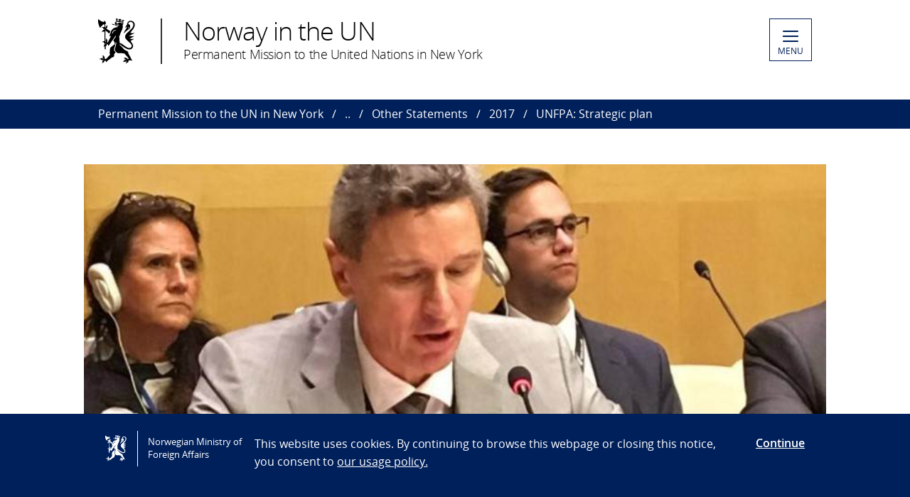

--- FILE ---
content_type: text/html; charset=utf-8
request_url: https://www.norway.no/en/missions/un/statements/other-statements/2017/unfpa-strategic-plan/
body_size: 5562
content:

<!DOCTYPE html>
<html lang="en">
<head>

<!-- Matomo Tag Manager -->
<script>
    var _mtm = window._mtm = window._mtm || [];
    _mtm.push({ 'mtm.startTime': (new Date().getTime()), 'event': 'mtm.Start' });
    var d = document, g = d.createElement('script'), s = d.getElementsByTagName('script')[0];
    g.async = false; g.src = 'https://cdn.matomo.cloud/utenriksdept.matomo.cloud/container_VNvugkFh.js'; s.parentNode.insertBefore(g, s);
</script>
<!-- Matomo Tag Manager -->
    
    <script src="/Scripts/jquery/jquery.v3.7.1.min.js"></script>


    <meta charset="utf-8" />
    <meta http-equiv="X-UA-Compatible" content="IE=Edge" />
    <meta name="viewport" content="width=device-width, initial-scale=1.0" />

    <title>UNFPA: Strategic plan - Norway in the UN</title>
    <meta property="og:site_name" content="Norgesportalen">
    <meta property="og:title" content="UNFPA: Strategic plan" />
    <meta name="title" content="UNFPA: Strategic plan" />
    <meta name="station" content="un" />
        <meta property="og:type" content="website">
    <meta property="og:image" content="https://www.norway.no//contentassets/7e07b25cdb8d4a4fbdc9e03d1bbae9e1/7sept.jpg" />
    <meta property="og:url" content="https://www.norway.no/en/missions/un/statements/other-statements/2017/unfpa-strategic-plan/">
    <link rel="apple-touch-icon" sizes="57x57" href="/Frontend/dist-web/favicons/apple-touch-icon-57x57.png">
    <link rel="apple-touch-icon" sizes="114x114" href="/Frontend/dist-web/favicons/apple-touch-icon-114x114.png">
    <link rel="apple-touch-icon" sizes="72x72" href="/Frontend/dist-web/favicons/apple-touch-icon-72x72.png">
    <link rel="apple-touch-icon" sizes="144x144" href="/Frontend/dist-web/favicons/apple-touch-icon-144x144.png">
    <link rel="apple-touch-icon" sizes="60x60" href="/Frontend/dist-web/favicons/apple-touch-icon-60x60.png">
    <link rel="apple-touch-icon" sizes="120x120" href="/Frontend/dist-web/favicons/apple-touch-icon-120x120.png">
    <link rel="apple-touch-icon" sizes="76x76" href="/Frontend/dist-web/favicons/apple-touch-icon-76x76.png">
    <link rel="apple-touch-icon" sizes="152x152" href="/Frontend/dist-web/favicons/apple-touch-icon-152x152.png">
    <link rel="apple-touch-icon" sizes="180x180" href="/Frontend/dist-web/favicons/apple-touch-icon-180x180.png">
    <meta name="apple-mobile-web-app-title" content="Norgesportalen">
    <link rel="icon" type="image/png" href="/Frontend/dist-web/favicons/favicon-192x192.png" sizes="192x192">
    <link rel="icon" type="image/png" href="/Frontend/dist-web/favicons/favicon-160x160.png" sizes="160x160">
    <link rel="icon" type="image/png" href="/Frontend/dist-web/favicons/favicon-96x96.png" sizes="96x96">
    <link rel="icon" type="image/png" href="/Frontend/dist-web/favicons/favicon-16x16.png" sizes="16x16">
    <link rel="icon" type="image/x-icon" href="/favicon.ico">
    <link rel="icon" type="image/png" href="/Frontend/dist-web/favicons/favicon-32x32.png" sizes="32x32">
    <link href="https://www.norway.no/en/missions/un/statements/other-statements/2017/unfpa-strategic-plan/" rel="canonical" />
    
    <link href="/Frontend/dist-web/Static/css/main.css?v=zIEnLrDIZH3glYZl2cHi094wpGoKl-FWku1pObxQR4E1" rel="stylesheet"/>

    
    <script src="/Scripts/jquery/jquery.v3.7.1.min.js"></script>
<script type="text/javascript">var appInsights=window.appInsights||function(config){function t(config){i[config]=function(){var t=arguments;i.queue.push(function(){i[config].apply(i,t)})}}var i={config:config},u=document,e=window,o="script",s="AuthenticatedUserContext",h="start",c="stop",l="Track",a=l+"Event",v=l+"Page",r,f;setTimeout(function(){var t=u.createElement(o);t.src=config.url||"https://js.monitor.azure.com/scripts/a/ai.0.js";u.getElementsByTagName(o)[0].parentNode.appendChild(t)});try{i.cookie=u.cookie}catch(y){}for(i.queue=[],r=["Event","Exception","Metric","PageView","Trace","Dependency"];r.length;)t("track"+r.pop());return t("set"+s),t("clear"+s),t(h+a),t(c+a),t(h+v),t(c+v),t("flush"),config.disableExceptionTracking||(r="onerror",t("_"+r),f=e[r],e[r]=function(config,t,u,e,o){var s=f&&f(config,t,u,e,o);return s!==!0&&i["_"+r](config,t,u,e,o),s}),i}({instrumentationKey:"ab11a9d0-deec-45a2-8ab8-2a9d4a0665f3",sdkExtension:"a"});window.appInsights=appInsights;appInsights.queue&&appInsights.queue.length===0&&appInsights.trackPageView();</script></head>



<body class="corearticlepage no-js">

    
    


        <a href="#main-content" class="skipToContent" accesskey="s">Skip to main content</a>

    <header>
        
<div class="header-content">

        <ul class="language-bar">
        </ul>
        <a href="/en/missions/un/" class="brand">

    <span class="logo"></span>
    <span class="logo-title" >Norway in the UN</span>
    <span class="logo-subtitle" >Permanent Mission to the United Nations in New York</span>

        </a>
            <button class="menu" id="navigation-btn" aria-controls="navigation" aria-expanded="false">
                <span class="hamburger">
                    <span></span>
                    <span></span>
                    <span></span>
                    <span></span>
                </span>
                <span class="text">
                    MENU
                </span>
            </button>
            <nav class="dropdown-menu" id="navigation" aria-hidden="true">
                <div class="dropdown-content">
                    <div class="container-large">
                        <div class="language-bar">
                        </div>
                        <div class="panels">
                                <ul class="panel">
                                    <li class="inner">
                                        <section>
                                            <h1>
                                                <a href="/en/missions/un/norway-and-the-un/">Norway and the UN</a>
                                            </h1>
                                            <ul class="hidden-mobile">
                                                    <li class="menu-item">
                                                        <a href="/en/missions/un/norway-and-the-un/un-bodies2/">UN Bodies</a>
                                                    </li>
                                                    <li class="menu-item">
                                                        <a href="/en/missions/un/norway-and-the-un/norways-rich-history-at-the-un/">Norway&#39;s rich history at the UN</a>
                                                    </li>
                                                    <li class="menu-item">
                                                        <a href="/en/missions/un/norway-and-the-un/vil-du-jobbe-i-fn/">Vil du jobbe i eller med FN?</a>
                                                    </li>
                                                    <li class="menu-item">
                                                        <a href="/en/missions/un/norway-and-the-un/useful-links2/">Useful links</a>
                                                    </li>
                                                    <li class="menu-item">
                                                        <a href="/en/missions/un/norway-and-the-un/social-media/">Social media</a>
                                                    </li>
                                                                                            </ul>
                                        </section>
                                    </li>
                                </ul>
                                <ul class="panel">
                                    <li class="inner">
                                        <section>
                                            <h1>
                                                <a href="/en/missions/un/statements/">Statements in the UN</a>
                                            </h1>
                                            <ul class="hidden-mobile">
                                                    <li class="menu-item">
                                                        <a href="/en/missions/un/statements/sc-maintenance-of-peace-and-security-of-ukraine/">SC: Maintenance of peace and security of Ukraine</a>
                                                    </li>
                                                    <li class="menu-item">
                                                        <a href="/en/missions/un/statements/ga-introduction-of-resolution-a79l.28/">GA: introduction of resolution A/79/L.28</a>
                                                    </li>
                                                    <li class="menu-item">
                                                        <a href="/en/missions/un/statements/security-council/">Security Council</a>
                                                    </li>
                                                    <li class="menu-item">
                                                        <a href="/en/missions/un/statements/general-assembly-plenary/">General Assembly: Plenary</a>
                                                    </li>
                                                    <li class="menu-item">
                                                        <a href="/en/missions/un/statements/general-assembly-committees/">General Assembly: Committees</a>
                                                    </li>
                                                                                                    <li>
                                                        <a href="/en/missions/un/statements/">View all</a>
                                                    </li>
                                            </ul>
                                        </section>
                                    </li>
                                </ul>
                                <ul class="panel">
                                    <li class="inner">
                                        <section>
                                            <h1>
                                                <a href="/en/missions/un/news/">News</a>
                                            </h1>
                                            <ul class="hidden-mobile">
                                                    <li class="menu-item">
                                                        <a href="/en/missions/un/news/commission-on-the-status-of-women-csw67/">Commission on the Status of Women (CSW67)</a>
                                                    </li>
                                                    <li class="menu-item">
                                                        <a href="/en/missions/un/news/joint-press-statement-on-syria/">Joint Press Statement on Syria</a>
                                                    </li>
                                                    <li class="menu-item">
                                                        <a href="/en/missions/un/news/press-statement-on-afghanistan/">Press Statement on Afghanistan</a>
                                                    </li>
                                                    <li class="menu-item">
                                                        <a href="/en/missions/un/news/joint-statement-on-the-middle-east-peace-process/">Joint Statement on the Middle East Peace Process</a>
                                                    </li>
                                                    <li class="menu-item">
                                                        <a href="/en/missions/un/news/the-un-adopts-norwegian--brazilian-resolution-establishing-an-international-day-for-police-cooperation/">The UN Adopts Norwegian &amp; Brazilian Resolution Establishing an International Day of Police Cooperation</a>
                                                    </li>
                                                                                                    <li>
                                                        <a href="/en/missions/un/news/">View all</a>
                                                    </li>
                                            </ul>
                                        </section>
                                    </li>
                                </ul>
                        </div>

<div class="search-container">
<form action="/en/missions/un/search/" method="get">                                <div id="search-area" role="search">
                                    <label for="search-field" class="visually-hidden">Search</label>
                                    <input id="search-field" title="Enter your search criteria" placeholder="Search here..." type="text" name="q" />
                                    <button title="Search button" type="submit" class="searchButton" id="SearchButton" aria-label="Submit"><span role="presentation"></span></button>
                                </div>
</form>                        </div>
                    </div>
                </div>
            </nav>

</div>

    </header>
    <main class="main-content" id="main-content" aria-hidden="false">


        

<nav class="breadcrumbs">
    <div class="container-large">
        <ul>
                    <li><a href="/en/missions/un/" title="Permanent Mission to the UN in New York">Permanent Mission to the UN in New York</a></li>
                    <li><a href="/en/missions/un/statements/" title="Statements in the UN">..</a></li>
                    <li><a href="/en/missions/un/statements/other-statements/" title="Other Statements">Other Statements</a></li>
                    <li><a href="/en/missions/un/statements/other-statements/2017/" title="2017">2017</a></li>
                    <li>UNFPA: Strategic plan</li>
        </ul>
    </div>
</nav>
        


<article class="article corearticle-page">
    <header class="article__header">
        <div class="grid-container grid-container--bleed">
                    <div class="article__hero hero">
                        <div class="hero__poster">
                            

    <img src="/contentassets/7e07b25cdb8d4a4fbdc9e03d1bbae9e1/7sept.jpg?preset=mainimagetop&amp;v=1247703349" alt="7sept.jpg" />

                        </div>
                        <figcaption class="hero__caption">
                            
                            
                        </figcaption>
                    </div>
        </div>
        <div class="grid-container">
            <!-- Title -->
            <h1 class="article__title">UNFPA: Strategic plan</h1>

            <!-- Ingress  -->
                <div class="article__ingress ingress" >
                    <p>Statement at Executive Board of the UNDP, UNFPA, UNOPS Second Regular Session on UNFPA&#39;s strategic plan by Ambassador Tore Hattrem, 7 September 2017.</p>
                </div>

            <!-- Publine (pubdate and location)  -->
            <div class="article__publine publine">
                    <time datetime="2017-09-07">07. Sep 2017</time>
                
            </div>
        </div>
    </header>


    <section>
        <div class="grid-container">
            <div class="article__body">
                <!-- Article Main Content -->
                <div class="article__main">
                        <div class="article__richtext clearfix np-margin-bottom--m np-main-body">
                            <p>Mr President,</p>
<p>I would like to start by congratulating UNFPA on its new strategic plan. I would like to thank UNFPA for developing the plan in such a transparent and participatory way. You have provided ownership. We have all had our say.</p>
<p>Mr President,</p>
<p>Agenda 2030 gives high priority to empowering girls and women. This includes making it possible for them to lead healthy lives. The new Strategic Plan 2018-2021 strongly positions UNFPA within Agenda 2030, and clearly illustrates how they will contribute to achieve our common global goals. Norway fully supports the new Strategic Plan.</p>
<p>We support the continued focus on Sexual and Reproductive Health and Reproductive Rights. We support the human rights based approach and the determination to leave no one behind.</p>
<p>Norway agrees with the differentiated approach tailored to country settings. We are pleased to note that UNFPA is delivering on the QCPR, by identifying which UN organisations it will be cooperating with on what issues.</p>
<p>Mr. President,</p>
<p>Norway considers that UNFPA’s new Strategic Plan and its results framework provide a sound basis for results based management, and looks forward to the presentation of the necessary baseline values and targets.&nbsp;</p>
<p>We welcome the integrated budget and are pleased to note the inclusion of separate budget lines for internal audit and the evaluation office. The increasing administrative costs are of concern. Although there are many valid reasons for this, and unexpected events have contributed to the increase, UNFPA should present a plan for reducing administrative costs over time relative to the costs of programme activities.</p>
<p>Mr. President,</p>
<p>Promoting and protecting sexual and reproductive health and rights is a top priority for Norway, and a prerequisite for sustainable development and economic growth. We are greatly concerned about the funds available for SRHR, and the decline in the resources available to UNFPA. At the Family Planning 2020 event in London earlier this year, Norway announced an increase of NOK 700 million, approximately 90 million USD in allocations for work on sexual and reproductive health and rights for the period 2017 to 2020. Some of this will go to UNFPA. This increase comes on top of our large investments in girls’ education and global health.</p>
<p>To safeguard UNFPA’s global normative function and operations, Norway will increase its core contribution to UNFPA by 25 %, to NOK 500 million, approximately 64 million USD in 2018. In addition, we will allocate NOK 50 million, approximately 6,4 USD million a year to UNFPA Supplies from 2018 to 2020, to expand access to quality reproductive health products for women in the poorest countries.&nbsp;</p>
<p>Norway remains deeply committed to UNFPA’s mandate and fully supports the new strategic plan. We thank the UNFPA for the crucial role they play in saving so many lives.</p>
<p>Thank you, Mr. President.</p>
                        </div>



                    <!-- HeadingSecond and MainBodySecond -->
                    <div class="article__richtext">
                        
                    </div>




                </div>


                <!-- Article Sidebar -->
                <aside class="article__sidebar">

                </aside>
            </div>
        </div>
    </section>


   

</article>


    </main>

    <footer>



<div class="container-large footer-content">
        <h1>Permanent Mission of Norway to the United Nations</h1>
        <div class="panels">
            <div class="panel">
                <div class="footer-section">
                    <p><strong>ADDRESS:</strong></p>
<p>1 Dag Hammarskj&ouml;ld Plaza #35<br />New York, NY 10017<br />(885 2nd Avenue, <br />between 47th and 48th Street)</p>
<p>&nbsp;</p>
                </div>
            </div>
            <div class="panel">
                <div class="footer-section">
                    <p>Phone: <span class="baec5a81-e4d6-4674-97f3-e9220f0136c1" style="white-space: nowrap;">+1 (646) 430-7510</span><br />E-mail: <a href="mailto:delun@mfa.no">delun@mfa.no</a></p>
<p>For media:&nbsp;<a title="Media Contact" href="/en/missions/un/about-mission/media-contact/">Media Contact</a></p>
                </div>
            </div>
            <div class="panel">
                <div class="footer-section">
                            <div class="socialmedia-block">
                                <h2>
                                    Follow us                                </h2>
                                <div class="socialmedia-icons"><span>
<a href="https://twitter.com/norwayun/" target="_blank" rel="noreferrer noopener">
    <span class="socialmedia-icon twitter"></span>
    Follow us on&#160;Twitter
</a>
</span><span>
<a href="https://www.instagram.com/norwayun/" target="_blank" rel="noreferrer noopener">
    <span class="socialmedia-icon instagram"></span>
    Follow us on Instagram
</a>
</span></div>
                            </div>

                    
                    

                    
                </div>
            </div>
        </div>
    
        <div class="link-section arrow-link">
                <p>
        <a href="https://uustatus.no/nb/erklaringer/publisert/4fc3258f-bc62-4922-a019-036b26d3e8b5" target="_blank"  rel="noreferrer noopener">
            Tilgjengelighetserkl&#230;ring / Accessibility statement (NO)
        </a>
    </p>

        </div>

</div>
    </footer>

        <script id="leadingtexts" type="application/json">
            {"menu":{"close":"CLOSE","open":"MENU"}}
        </script>

        <div class="gdpr-wrapper hidden" data-gdpr>
            <div class="container-large">
                <div class="gdpr">
                    <div class="gdpr-col-logo">
                        <span class="logo"></span>
                        Norwegian Ministry of Foreign Affairs
                    </div>
                    <div class="gdpr-col-content">
                        <p>This website uses cookies. By continuing to browse this webpage or closing this notice, you consent to&nbsp;<a href="/en/admin-support-page/admin-norway/gdpr2/policy_norway_no/" target="_top">our usage policy.</a></p>
                    </div>
                    <div class="gdpr-col-accept">
                        <button type="button" class="btn-link" data-accept-gdpr>Continue</button>
                    </div>
                </div>
            </div>
        </div>

    <script src="/Frontend/dist-web/Static/js/main.js?v=-A74embWGAyYy0W3f7OKJgAAy-GfOw0DWaCDnkb3A-o1"></script>

    <script type="text/javascript" src="/Frontend/dist-web/static/js/search_clicktracking.js?versjon=5"></script>
<script type="text/javascript">
if(typeof FindApi === 'function'){var api = new FindApi();api.setApplicationUrl('/');api.setServiceApiBaseUrl('/find_v2/');api.processEventFromCurrentUri();api.bindWindowEvents();api.bindAClickEvent();api.sendBufferedEvents();}
</script>

</body>
</html>


--- FILE ---
content_type: text/css
request_url: https://www.norway.no/Frontend/dist-web/Static/css/main.css?v=zIEnLrDIZH3glYZl2cHi094wpGoKl-FWku1pObxQR4E1
body_size: 15742
content:
@font-face{font-family:"Open Sans";src:url(../fonts/open-sans/Light/OpenSans-Light.eot?v=1.1.0);src:url(../fonts/open-sans/Light/OpenSans-Light.eot?#iefix&v=1.1.0) format("embedded-opentype"),url(../fonts/open-sans/Light/OpenSans-Light.woff2?v=1.1.0) format("woff2"),url(../fonts/open-sans/Light/OpenSans-Light.woff?v=1.1.0) format("woff"),url(../fonts/open-sans/Light/OpenSans-Light.ttf?v=1.1.0) format("truetype"),url(../fonts/open-sans/Light/OpenSans-Light.svg?v=1.1.0#Light) format("svg");font-display:swap;font-weight:300;font-style:normal}@font-face{font-family:"Open Sans";src:url(../fonts/open-sans/Regular/OpenSans-Regular.eot?v=1.1.0);src:url(../fonts/open-sans/Regular/OpenSans-Regular.eot?#iefix&v=1.1.0) format("embedded-opentype"),url(../fonts/open-sans/Regular/OpenSans-Regular.woff2?v=1.1.0) format("woff2"),url(../fonts/open-sans/Regular/OpenSans-Regular.woff?v=1.1.0) format("woff"),url(../fonts/open-sans/Regular/OpenSans-Regular.ttf?v=1.1.0) format("truetype"),url(../fonts/open-sans/Regular/OpenSans-Regular.svg?v=1.1.0#Regular) format("svg");font-display:swap;font-weight:400;font-style:normal}@font-face{font-family:"Open Sans";src:url(../fonts/open-sans/Semibold/OpenSans-Semibold.eot?v=1.1.0);src:url(../fonts/open-sans/Semibold/OpenSans-Semibold.eot?#iefix&v=1.1.0) format("embedded-opentype"),url(../fonts/open-sans/Semibold/OpenSans-Semibold.woff2?v=1.1.0) format("woff2"),url(../fonts/open-sans/Semibold/OpenSans-Semibold.woff?v=1.1.0) format("woff"),url(../fonts/open-sans/Semibold/OpenSans-Semibold.ttf?v=1.1.0) format("truetype"),url(../fonts/open-sans/Semibold/OpenSans-Semibold.svg?v=1.1.0#Semibold) format("svg");font-display:swap;font-weight:600;font-style:normal}*{box-sizing:inherit;font-family:inherit}html{box-sizing:border-box;font-family:"Open Sans",sans-serif;font-size:16px;text-rendering:optimizeLegibility;-webkit-font-smoothing:antialiased;height:100%}body{margin:0;color:#333}body.locked{overflow:hidden;position:relative;width:100%}@media all and (max-width:767px){body.locked{position:fixed}}img{border:0;max-width:100%;height:auto}.skipToContent{position:absolute;top:auto;left:-10000px;width:100%;z-index:100;text-align:center;padding:.5rem 0;background-color:#fff;border-top:#000}.skipToContent:focus{left:0}:focus{outline:3px auto #c8102e}.columns .column{float:left;margin:.5rem 5% .5rem 0}.columns .column-33{width:28.33%}@media all and (max-width:767px){.columns .column-33{margin:0;width:100%;display:block}}.columns .column-50{width:47.5%}.columns .column-50:nth-child(2n){margin:.5rem 0}@media all and (max-width:767px){.columns .column-50{margin:0;width:100%;display:block}}.columns::after{clear:both;display:table;content:""}.container-large{max-width:1044px;padding:0 20px;margin:0 auto}.container-small{max-width:540px;padding:0 20px;margin:0 auto}@media all and (max-width:1023px){.container-small{max-width:600px}}.container{max-width:980px;padding:0 104px;margin:0 auto}@media all and (max-width:1023px){.container{padding:0 20px}}figure{margin:0 0 1rem}figure img{display:block;width:auto;max-width:100%;height:auto;max-height:600px}figure figcaption{display:block;margin:.5rem 0 0;font-size:.875rem;font-weight:600;color:#525252}@media all and (max-width:767px){figure figcaption{font-weight:400}}.image-caption{display:block;margin:.5rem 0 0;font-size:.875rem;font-weight:600;color:#525252;float:right;font-weight:400}@media all and (max-width:767px){.image-caption{font-size:.75rem}}fieldset{margin:0;padding:0;border:0}input,.btn,.EPiServerForms .FormResetButton,.EPiServerForms .FormSubmitButton{-webkit-appearance:none}.btn,.EPiServerForms .FormResetButton,.EPiServerForms .FormSubmitButton{border-radius:3px;font-size:1rem;font-weight:600;line-height:rem-calc(24px);display:inline-block;background-color:#004de8;color:#fff!important;border:0!important;cursor:pointer;position:relative;margin:.5rem 0;transition:background-color .2s ease-in-out;text-align:center;padding-top:16px;padding-bottom:16px;padding-left:24px;padding-right:24px}@media all and (min-width:768px){.btn:hover.anchor::after,.EPiServerForms .FormResetButton:hover.anchor::after,.EPiServerForms .FormSubmitButton:hover.anchor::after{border-top:7px solid #00205b}.btn:hover,.EPiServerForms .FormResetButton:hover,.EPiServerForms .FormSubmitButton:hover{background-color:#00205b}}.btn.anchor::after,.EPiServerForms .anchor.FormResetButton::after,.EPiServerForms .anchor.FormSubmitButton::after{content:"";position:absolute;left:50%;margin-left:-7px;bottom:-7px;width:0;height:0;border-left:7px solid transparent;border-right:7px solid transparent;border-top:7px solid #004de8;transition:border-top .2s ease-in-out}.btn-link{padding:0;font-family:inherit;font-size:inherit;font-weight:600;text-decoration:underline;background-color:transparent;border:0}.btn-link:hover{text-decoration:none}.EPiServerForms .Form__Element{margin-bottom:35px}.EPiServerForms .Form__Element .FormTextbox input:focus{outline:3px auto #004de8}.EPiServerForms .Form__Success__Message{padding:0!important;background-color:#f6f6f6!important;padding:16px!important}.EPiServerForms .Form__Element__Caption{display:block!important;margin:0 0 5px 0!important;position:relative!important;font-size:14px!important;margin-bottom:8px!important;line-height:20px!important;font-weight:700!important}@media all and (max-width:767px){.EPiServerForms .Form__Element__Caption{left:0!important}}.EPiServerForms .Form__Element__ValidationError{float:right;color:#c8102e!important;margin-top:4px;font-style:italic;font-weight:300}.EPiServerForms .Form__Title{margin:40px 0 20px 0}.EPiServerForms .Form__Description{margin:0 0 20px 0;width:100%;float:none}.EPiServerForms input[type=text],.EPiServerForms input[type=url],.EPiServerForms input[type=number],.EPiServerForms textarea{padding:15px;width:100%;min-height:40px;font-family:inherit;font-weight:500;background-color:#fff;border:1px solid #525252;border-radius:2px;width:100%;transition:all .3s ease-in-out;-webkit-appearance:none}.EPiServerForms .FormTextbox__Input{min-height:268px}.EPiServerForms .FormRange .FormRange__Input{display:block;width:100%}.EPiServerForms .FormSubmitButton{min-width:215px}.EPiServerForms .FormCaptcha{display:flex;flex-direction:column}.EPiServerForms .FormCaptcha .FormCaptcha__Refresh{background:0 0;-webkit-appearance:none;-moz-appearance:none;appearance:none;border:0;border-radius:0;color:#004de8;text-decoration:underline;align-self:flex-start;padding:0;cursor:pointer;font-size:.875rem!important}.EPiServerForms .FormCaptcha .FormCaptcha__Refresh:hover{text-decoration:none}.EPiServerForms .FormCaptcha .FormCaptcha__Image{flex:none;margin:10px 0;align-self:flex-start}main a,main a:visited{color:#004de8;text-decoration:none;word-wrap:break-word}main p a,main p a:visited,main span a,main span a:visited,main li a,main li a:visited{border-bottom:1px solid #004de8;text-decoration:none}main p a:hover,main span a:hover,main li a:hover{color:#00205b;border-bottom:1px solid #00205b}.undecorated{text-decoration:none}.related-link-block-element{padding:1rem;background:#f6f6f6;border-bottom:1px solid #d9d9d9;margin-bottom:.2em}p{font-size:1rem;margin:1rem}.arrow-link{padding-left:14px}.arrow-link a,.arrow-link a:visited{padding:0 2px;position:relative;border-bottom:none;font-size:1rem;font-weight:400}.arrow-link a::before,.arrow-link a:visited::before{background-image:url(../images/lenkepil-contrast-bla-2019.svg);background-repeat:no-repeat;background-size:contain;content:"";display:inline-block;margin:2px 0;height:11px;width:11px;position:absolute;transform:translate(-14px,5px);transition:transform .2s ease-in-out}.arrow-link a:hover,.arrow-link a:visited:hover{color:#00205b;border-bottom:none}.arrow-link a:hover::before,.arrow-link a:visited:hover::before{background-image:url(../images/lenkepil-norway-bla-2019.svg);transform:translate(-11px,5px)}.view-all-btn{display:inline-block;margin:2rem auto 1rem;text-align:center;clear:both}.padded{padding:30px 0}.padded--xsmall{padding:.5rem 0}.padded--small{padding:1rem 0}.padded--medium{padding:2rem 0}.padded--large{padding:3rem 0}.padded--xlarge{padding:4rem 0}.np-margin-bottom--m{margin-bottom:2rem}.np-margin-top--m{margin-top:2rem}.np-margin-left--m{margin-left:2rem}.np-margin-right--m{margin-right:2rem}.np-margin-x--m{margin-left:2rem;margin-right:2rem}.np-margin-y--m{margin-top:2rem;margin-bottom:2rem}.panels{align-items:stretch;display:flex;flex-flow:row wrap;justify-content:flex-start;width:100%}.panels.panels--fluid{align-items:stretch}.panels.panels--fluid .panel{flex:1 0 33.33%}.panels h2{font-size:1.125rem}.panels h3{font-size:1rem}.panels p{font-size:1rem}.panels .panel{flex:0 0 33.33%}.panels .panel.panel--large{flex:0 0 100%}@media all and (max-width:767px){.panels .panel{flex:0 0 50%}}@media all and (max-width:374px){.panels .panel{flex:0 0 100%}}section::after,.section::after{display:table;clear:both;content:""}section.gray,.section.gray{background-color:#3e3e3e}section.dark,.section.dark{background-color:#424040;color:#fff}section.white,.section.white{background-color:#fff}section.light,.section.light{background-color:#f6f6f6}section.neutral-light,.section.neutral-light{background-color:#f1f1f1}section.almost-light,.section.almost-light{background-color:#f4f1f0}section.carousel-wrapper,.section.carousel-wrapper{background:linear-gradient(to bottom,#f6f6f6 0,#f6f6f6 80%,transparent 80%,transparent 100%)}.section__title{margin:0 0 40px 0}p{font-weight:400;line-height:1.58;letter-spacing:-.003em;margin:0 0 .5rem}ul li{padding-bottom:.75rem;line-height:1.58}h2{font-size:1.375rem;line-height:1.875rem;font-weight:600;margin:1.5rem 0 .5rem}h3{font-weight:600;font-size:1.125rem;line-height:1.625rem;margin:1.25rem 0 .5rem}h4{font-weight:600;font-size:1rem;line-height:1.375rem;margin:1rem 0 .5rem}.text-center{display:block;text-align:center}small,.small{font-size:.875rem;font-weight:600}b,strong,.bold{font-weight:600}article h1{font-weight:400;font-size:2.25rem;line-height:3.0625rem;margin:0}@media all and (max-width:767px){article h1{font-size:1.5rem;line-height:1.875rem}}article p{font-size:1rem;line-height:1.625rem;margin-bottom:1rem}@media all and (max-width:767px){article p{font-size:1rem}}article li{font-size:1rem}article .ingress{font-size:1.25rem;line-height:2rem;font-weight:400;margin:.5rem 0 1.5rem 0}@media all and (max-width:767px){article .ingress{font-size:1.125rem;line-height:1.6875rem}}article .publine{font-size:rem-calc(14px);line-height:rem-calc(20px);color:#656565;font-weight:400}section .h1{text-transform:uppercase;display:block;font-size:1.125rem;font-weight:600;padding:.5rem 0;text-align:center;color:#333}section .h1::after{transition:width .3s ease-in-out;background-color:#004de8;content:"";display:block;height:2px;margin:.5rem auto;width:70px}section .h1:hover::after{width:90px}video{width:100%!important;height:auto!important}iframe[src*="vimeo.com"],iframe[src*="youtube.com"]{border:0}.visually-hidden,.visuallyhidden{position:absolute;left:-10000px;top:auto;width:1px;height:1px;overflow:hidden}.overflow-hidden{overflow:hidden!important}.hidden{display:none}@media all and (max-width:767px){.hidden-mobile{display:none}}.grid-container{position:relative;box-sizing:content-box;max-width:calc(1004px + 40px);width:calc(100% - 40px);padding:0 20px;margin:0 auto}.grid-container :not(.grid-container){box-sizing:border-box}.grid-container--bleed{box-sizing:border-box;width:100%;padding:0}.grid-container--s{max-width:540px}.grid-container--l{max-width:1440px}.grid-row{display:flex;flex-wrap:wrap;flex-direction:row;box-sizing:border-box;width:100%}.grid-row--colgap{margin-right:-20px;margin-left:-20px;padding-right:10px;padding-left:10px}.grid-row--colgap>[class*=grid-col]{padding-right:10px;padding-left:10px}.grid-row--rowgap>[class*=grid-col]{padding-bottom:20px}.grid-row--stretch>[class*=grid-col]>*{height:100%}article{background-color:#fff}article header{font-size:.75rem;font-weight:600;position:relative}article header .container{padding-top:2rem}article section{padding:0 0 2rem}article.light{background-color:#f6f6f6}article .article-content-with-sidebar{width:75%;padding-right:2rem;display:inline-block}article .article-content-with-sidebar::after{display:table;clear:both;content:""}@media all and (max-width:767px){article .article-content-with-sidebar{width:100%;float:left;padding:0}}aside{width:25%;float:right;margin-top:.5rem}@media all and (max-width:767px){aside{width:100%;padding:0;display:block;float:none}}.menu{background-color:#fff;border:1px solid #00205b;color:#00205b;cursor:pointer;float:right;font-size:.75rem;height:60px;padding:0;margin:.5rem 0 0;position:relative;text-align:center;width:60px;z-index:100}@media all and (max-width:767px){.menu{margin:.4rem 0 0;font-size:11px;height:45px;width:45px}}.menu.open .hamburger span:nth-child(1){margin-left:0;top:7px;width:0}.menu.open .hamburger span:nth-child(2){transform:rotate(45deg)}.menu.open .hamburger span:nth-child(3){transform:rotate(-45deg)}.menu.open .hamburger span:nth-child(4){margin-left:0;top:7px;width:0}.no-js header .header-content .menu:hover~.dropdown-menu,.no-js header .header-content .menu:focus~.dropdown-menu,.no-js header .dropdown-menu:hover,.no-js header .dropdown-menu:focus{display:block}.hamburger{height:20px;margin:10px 0 0;position:relative;transform:rotate(0deg);transition:.5s ease-in-out;display:block}@media all and (max-width:767px){.hamburger{height:17px;margin:5px 0 0}}.hamburger span{background:#00205b;border-radius:2px;display:block;height:2px;left:50%;margin-left:-11px;opacity:1;position:absolute;transform:rotate(0deg);transition:.25s ease-in-out;width:22px}.hamburger span:nth-child(1){top:0}.hamburger span:nth-child(2),.hamburger span:nth-child(3){top:7px}@media all and (max-width:767px){.hamburger span:nth-child(2),.hamburger span:nth-child(3){top:5px}}.hamburger span:nth-child(4){top:14px}@media all and (max-width:767px){.hamburger span:nth-child(4){top:10px}}.dropdown-menu{background-color:#00205b;color:#fff;display:none;position:fixed;width:100%;z-index:1;top:150px;bottom:0;left:0}@media all and (max-width:1023px){.dropdown-menu{top:110px}}@media all and (max-width:767px){.dropdown-menu{top:100px}}.dropdown-menu::before{content:"";background-color:#00205b;background-repeat:no-repeat;background-position:60% top;background-size:contain;display:block;height:400px;margin:-40px 0 0 -50%;position:absolute;top:0;transform:rotate(-2deg);width:200%;z-index:-1}.dropdown-menu.open{display:block}.dropdown-menu ul,.dropdown-menu li{list-style-type:none;margin:0;padding:0}.dropdown-menu .dropdown-content{-webkit-overflow-scrolling:touch;overflow-y:scroll;overflow-x:hidden;height:100%;margin:0 auto;width:100%;padding:2rem 0}@media all and (max-width:767px){.dropdown-menu .dropdown-content{padding:0 0 2rem}}.dropdown-menu .container{min-height:100%}.dropdown-menu a{color:#fff;display:block;text-decoration:none}@media all and (min-width:768px){.dropdown-menu a:hover{text-decoration:underline}}.dropdown-menu .menu-item{text-decoration:none;margin:.5rem 0 .5rem 1.25rem}.dropdown-menu .menu-item::before{background-image:url(../images/lenkepil-hvit-2019.svg);background-repeat:no-repeat;background-size:contain;content:"";display:inline-block;margin:2px 0;height:11px;width:11px;position:absolute;transform:translate(-14px,5px);transition:transform .2s ease-in-out}.dropdown-menu .menu-item:hover::before{transform:translate(-11px,5px)}.dropdown-menu h1{margin:0;display:block;font-size:1.125rem;position:relative}.dropdown-menu h1 a{text-decoration:underline}@media all and (max-width:767px){.dropdown-menu h1 a{text-decoration:none;padding:.5rem 1.5rem .5rem 0;line-height:2rem;font-size:1rem}.dropdown-menu h1::after{background-image:url(../images/arrow-white.svg);background-repeat:no-repeat;background-size:100% auto;background-position:left center;content:"";position:absolute;right:.5rem;top:.5rem;height:2rem;width:14px}}@media all and (max-width:767px){.dropdown-menu .panels{border-top:1px solid #fff}}.dropdown-menu .panel{flex:1 0 25%;padding:.5rem 0}.dropdown-menu .panel .inner{padding:0 1rem 0 0}@media all and (max-width:767px){.dropdown-menu .panel{flex:1 0 100%;border-bottom:1px solid #fff;padding:0}.dropdown-menu .panel .inner{padding:0}}.dropdown-menu .about-norway{margin:2rem 0 0;padding:2rem 0;border-top:1px solid #fff;border-bottom:1px solid #fff}.dropdown-menu .about-norway ul{margin:.5rem 0}.dropdown-menu .about-norway li{display:inline-block;border-right:1px solid #fff;padding:0 1rem 0 0;margin:0 1rem .25rem 0}.dropdown-menu .about-norway li:last-child{border:0}@media all and (max-width:767px){.dropdown-menu .about-norway{margin:0;padding:0;border-top:0}}.dropdown-menu .search-container form{margin-top:2rem;margin-bottom:2rem}@media all and (max-width:767px){.dropdown-menu .search-container form input{width:calc(100% - 49px)}}.language-bar{display:block;margin:0 0 .5rem;text-align:right}.language-bar .language{display:inline-block;font-size:.875rem;text-transform:uppercase;position:relative;padding:0}.language-bar .language a{color:#004de8}.language-bar .language:not(:first-child)::before{display:inline-block;margin:0 1rem;width:1px;content:"|";text-indent:99999px;background-color:#333}.language-bar .language-seperator{display:inline-block;font-size:.875rem;margin:0 1rem}.language-bar .language-seperator::before{border-right:1px solid #333;content:""}.language-bar .language-dropdown-btn{cursor:pointer;text-decoration:underline}.language-bar .language-dropdown{position:absolute;right:0;z-index:200;background-color:#f6f2f1;border-top:1px solid #c61c08;padding:1rem;width:230px;text-align:left;margin-top:10px;display:none}.language-bar .language-dropdown.open{display:block}.language-bar .language-dropdown::before{position:absolute;content:" ";bottom:100%;left:100%;margin-left:-14px;border-width:7px;border-style:solid;border-color:transparent transparent #c61c08}.language-bar .language-dropdown .language-dropdown-link{border-top:1px solid #656565;margin:.5rem 0;padding:.5rem 0}.language-bar .language-dropdown .language-dropdown-link .arrow-link{background:0 0}@media all and (max-width:1023px){.header-content>.language-bar{display:none}}.dropdown-menu .language-bar,.dropdown-menu .language-bar a{color:#fff}.dropdown-menu .language-bar a{display:inline-block;font-size:.875rem}.dropdown-menu .language-bar .language::before{background-color:#fff}@media all and (min-width:1024px){.dropdown-menu .language-bar{display:none}}body>header{background-color:#fff;position:fixed;top:0;width:100%;z-index:2}@media all and (max-width:767px){body>header{position:relative}}body>header .header-content{height:140px;padding:10px 20px 0;position:relative;max-width:1044px;margin:0 auto}@media all and (max-width:1023px){body>header .header-content{height:90px}}@media all and (max-width:767px){body>header .header-content{height:75px}}body>header a.brand{padding-top:.5rem;width:calc(100% - 62px);float:left;text-decoration:none;color:#000}@media all and (min-width:768px) and (max-width:1023px){body>header a.brand{padding-top:.75rem}}body>header a.brand .logo{background-image:url(../images/love.svg);height:64px;width:90px;background-size:auto 100%;background-repeat:no-repeat;float:left;border-right:2px solid #333;margin-right:30px}@media all and (max-width:1023px){body>header a.brand .logo{height:48px;width:70px}}@media all and (max-width:767px){body>header a.brand .logo{height:36px;width:40px;margin-right:10px;border-right:1px solid #333}}body>header a.brand .logo-title{font-size:36px;font-weight:300;margin:0;display:block;padding:0 0 .3rem 0;letter-spacing:-.025em;line-height:100%}@media all and (max-width:1023px){body>header a.brand .logo-title{font-size:28px}}@media all and (max-width:767px){body>header a.brand .logo-title{font-size:19px;margin-left:50px}}@media (max-width:420px){body>header a.brand .logo-title{font-size:17px}}@media (max-width:370px){body>header a.brand .logo-title{font-size:14px}}body>header a.brand .logo-subtitle{font-size:18px;font-weight:300;margin:0;display:block;padding:0;line-height:100%;letter-spacing:-.025em}@media all and (max-width:1023px){body>header a.brand .logo-subtitle{font-size:14px;margin-left:50px}}@media all and (max-width:767px){body>header a.brand .logo-subtitle{font-size:10px}}.main-content{margin:140px 0 0;display:block}@media all and (max-width:1023px){.main-content{margin:90px 0 0}}@media all and (max-width:767px){.main-content{margin:0}}body>footer{background-color:#00205b;background-repeat:no-repeat;color:#fff;padding:4rem 0 5rem 0;width:100%;clear:both}@media all and (max-width:767px){body>footer{padding:1rem 0 10rem 0;background-size:auto 10rem}}body>footer a,body>footer a:visited{color:#fff}body>footer a:hover{text-decoration:none}body>footer h1{border-bottom:1px solid #fff;color:#fff;font-size:1.5rem;font-weight:100;padding:0 0 1rem;text-align:left;text-transform:none;margin:1rem 0;width:100%;clear:both;display:block}@media all and (max-width:767px){body>footer h1{font-size:1.25rem;margin:0 0}}body>footer .link-section{margin-top:1.5rem;border-top:1px solid #fff;padding-top:1.25rem}body>footer .link-section.arrow-link a{text-decoration:none}body>footer .link-section.arrow-link a::before{background-image:url(../images/lenkepil-contrast-hvit-2019.svg)}body>footer .link-section.arrow-link a:hover{color:#fff}body>footer .btn{max-width:100%}body>footer .footer-section{padding:1.125rem .9375rem 1rem 0;display:block;word-wrap:break-word;width:100%}body>footer .footer-section>:first-child,body>footer .footer-section>:first-child>:first-child,body>footer .footer-section>:first-child>:first-child>:first-child,body>footer .footer-section>:first-child>:first-child>:first-child>:first-child,body>footer .footer-section>:first-child>:first-child>:first-child>:first-child>:first-child{margin-top:0;padding-top:0}body>footer .footer-section .newsletter-block.has-border-top{margin-top:1.5rem;border-top:1px solid #656565}body>footer .panel{max-width:33.33%}body>footer .icon{visibility:hidden}body>footer .socialmedia-icons a{position:relative;display:block;margin:0 1rem .5rem 0;padding-left:28px}body>footer .socialmedia-icons a .socialmedia-icon{position:absolute;top:0;left:0}body>footer .socialmedia-icons a:hover,body>footer .socialmedia-icons a:focus{text-decoration:underline}body>footer .socialmedia-icons a,body>footer .socialmedia-icons a:visited{text-decoration:none}body>footer .socialmedia-icon.facebook{background-image:url(../images/facebook-logo-white.svg)}body>footer .socialmedia-icon.twitter{background-image:url(../images/x-white.svg)}body>footer .socialmedia-icon.vimeo{background-image:url(../images/vimeo-logo-white.svg)}body>footer .socialmedia-icon.youtube{background-image:url(../images/youtube-play-button-white.svg)}body>footer .socialmedia-icon.instagram{background-image:url(../images/instagram-logo-white.svg)}body>footer .socialmedia-icon.linkedin{background-image:url(../images/linkedin-logo-white.svg)}body>footer .socialmedia-icon.vkontakte{background-image:url(../images/vkontakte-logo-white.svg)}body>footer .socialmedia-icon.weibo{background-image:url(../images/weibo-logo-white.svg)}body>footer .socialmedia-icon.snapchat{background:url(../images/snapchat-logo-white.png);background-image:url(../images/snapchat-logo-white.svg)}body>footer .socialmedia-icon.flickr{background:url(../images/flickr-logo-white.png);background-image:url(../images/flickr-logo-white.svg)}body>footer .socialmedia-icon.bluesky{background:url(../images/bluesky-white.png);background-image:url(../images/bluesky-white.svg)}@media all and (max-width:767px){body>footer .panels .panel{flex:1 0 100%;max-width:100%}body>footer h2:first-child,body>footer h3:first-child{margin-top:.5rem}body>footer .footer-section{padding:0}body>footer .footer-section:has(p),body>footer .footer-section:has(div),body>footer .subscription-block:has(p){padding:1rem 0;border-bottom:1px solid #fff}body>footer .link-section{margin-top:0;border-top:none}}.accordion{margin:0 0 1.5rem}.accordion .accordion-title{width:100%;padding:1rem 2.5rem 1rem 1rem;font-size:inherit;text-align:left;background-color:#f1f1f1;border:0;cursor:pointer}.accordion .accordion-title:active:focus{outline:0}.accordion .accordion-title:hover .accordion-icon .horizontal{background-color:#00205b}.accordion .accordion-title:hover .accordion-icon .vertical{background-color:#00205b}.accordion .accordion-content{background-color:#f1f1f1;display:none;padding:1rem}.accordion .accordion-content p{font-size:1rem}.accordion .accordion-icon{float:right;height:16px;line-height:1rem;position:relative;margin-right:-1.5rem;transition:transform .25s .25s ease-in-out;width:16px}.accordion .accordion-icon .horizontal{background-color:#004de8;height:2px;left:0;position:absolute;top:7px;transition:transform .25s ease-in-out;width:16px}.accordion .accordion-icon .vertical{background-color:#004de8;height:16px;left:7px;position:absolute;top:0;transition:transform .25s ease-in-out;width:2px}.accordion.open .accordion-content{display:block}.accordion.open .accordion-icon{transform:rotate3d(0,0,1,45deg);transition:transform .25s ease-in-out}.accordion.open .accordion-icon .vertical{transform:rotate3d(0,0,1,45deg);transition:transform .25s .25s ease-in-out}.accordion.open .accordion-icon .horizontal{transform:rotate3d(0,0,1,-45deg);transition:transform .25s .25s ease-in-out}.padded--small>.accordion:first-child{margin-top:-1rem}.padded--small>.accordion:last-child{margin-bottom:.5rem}.no-js .accordion .accordion-content{display:block}.information-alert-block{display:block;padding:1rem;margin:1rem 0;border:2px solid #ee3c30;background-color:#fff}.information-alert-block p:last-child{margin:0}.breadcrumbs{background-color:#00205b;color:#fff;padding:.5rem 0}.breadcrumbs ul,.breadcrumbs li{list-style:none;margin:0;padding:0}.breadcrumbs ul li{display:inline-block}.breadcrumbs ul li::before{content:" / ";padding:0 .5rem}.breadcrumbs ul li:first-child::before{display:none}.breadcrumbs a,.breadcrumbs a:visited{color:#fff;border:0}.breadcrumbs a:hover,.breadcrumbs a:focus{color:#fff;border:0;text-decoration:underline}@media all and (max-width:1023px){.breadcrumbs{font-size:.875rem}}@media all and (max-width:767px){.breadcrumbs{min-height:2px;padding:0}.breadcrumbs ul{display:none}}.emergency-block{margin-bottom:2px;background-color:#333;color:#fff}.emergency-block h2{margin-top:0;text-align:center}.emergency-block a{color:inherit;border-bottom:1px solid currentColor}.emergency-block a:hover{border-bottom:none;color:inherit}.emergency-block a:visited{color:inherit;border-bottom:1px solid currentColor}.emergency-block--red{background-color:#c8102e;color:#fff}.emergency-block--gray{background-color:#333;color:#fff}.emergency-block--contrastblue{background-color:#bfd2f9;color:#333}.emergency-block--neutral{background-color:#d9d9d9;color:#333}.exclamation{margin:1rem 0 1rem 40px;position:relative;max-width:70%}@media all and (max-width:767px){.exclamation{max-width:100%}}.exclamation::before{content:"!";float:left;font-weight:600;font-size:5rem;margin-left:-40px;margin-top:-1rem}.exclamation p{font-weight:600;position:relative;display:block}.exclamation::after{content:"";display:block;clear:both}.filter-block ul,.filter-block li{margin:0;padding:0;list-style:none}.filter-block .filter-items{margin:1rem 0 0;display:block}.filter-block .filter-items .filter-item{display:inline-block;padding:0 1rem}.filter-block .filter-items .filter-item a,.filter-block .filter-items .filter-item a:visited{color:#333;font-weight:600;border:0}.filter-block .filter-items .filter-item a:hover{color:#333;text-decoration:underline}.filter-block .filter-items .filter-item .unchecked::before{content:"";width:20px;height:20px;float:left;background-size:auto 100%;margin:1px 5px 0 0;overflow:hidden;background-repeat:no-repeat;background-image:url(../images/checkbox-unchecked.svg)}.filter-block .filter-items .filter-item .checked::before{content:"";width:20px;height:20px;float:left;background-size:auto 100%;overflow:hidden;margin:1px 5px 0 0;background-repeat:no-repeat;background-image:url(../images/checkbox-checked.svg)}.focus-block{background-color:#00205b;padding:.9375rem 2rem;color:#fff;border-radius:12px;margin-bottom:1rem}.focus-block p{margin:.5rem 0}.focus-block a,.focus-block a:visited{border-bottom:1px solid #fff;color:#fff}.focus-block a:hover{border-bottom:1px solid #00205b;color:#fff}@media all and (max-width:767px){.focus-block{border-radius:12px;padding:4px 1rem}}.gdpr-wrapper:before,.gdpr-wrapper:after{content:" ";display:table}.gdpr-wrapper:after{clear:both}.gdpr-wrapper{position:fixed;z-index:100;right:0;bottom:0;left:0;padding:30px 0;background-color:#00205b}@media all and (min-width:768px){.gdpr-wrapper .gdpr{display:flex}}.gdpr-wrapper .gdpr *{color:#fff}.gdpr-wrapper [class^=gdpr-col]{margin-bottom:20px}@media all and (min-width:768px){.gdpr-wrapper [class^=gdpr-col]{flex:0 1 auto}}.gdpr-wrapper [class^=gdpr-col]>:first-child{margin-top:0}.gdpr-wrapper .gdpr-col-logo{width:220px;font-size:13px}@media all and (min-width:768px){.gdpr-wrapper .gdpr-col-logo{flex:0 0 220px;padding-right:10px;padding-left:10px}}.gdpr-wrapper .gdpr-col-logo .logo{float:left;position:relative;width:30px;height:40px;margin-right:30px;background:url(../images/love-white.svg) 0 0 no-repeat}.gdpr-wrapper .gdpr-col-logo .logo::after{content:"";position:absolute;top:-6px;right:-16px;border-right:1px solid #fff;height:50px}.gdpr-wrapper .gdpr-col-content{clear:both}.gdpr-wrapper .gdpr-col-content a:hover{text-decoration:none}.gdpr-wrapper .gdpr-col-accept .btn-link:hover{cursor:pointer}@media all and (min-width:768px){.gdpr-wrapper .gdpr-col-accept{flex:0 0 120px;padding-right:10px;text-align:right}}.googlemap,#googleMap{height:400px;width:100%;margin-bottom:2rem}aside .googlemap{height:200px!important}.infographic.panel{text-align:center;position:relative}.infographic.panel .inner{display:block;padding:0 .9375rem}@media all and (max-width:767px){.infographic.panel{flex:1 0 100%;text-align:left;padding:1rem 0;min-height:100px}.infographic.panel .inner{padding:0}.infographic.panel img{position:absolute;left:0;max-width:100px;padding-right:1rem}.infographic.panel h3{margin:0 0 0 110px;padding:0}.infographic.panel p{margin:0 0 0 110px}.infographic.panel::after{display:table;clear:both;content:""}}@media all and (max-width:374px){.infographic.panel{text-align:center}.infographic.panel img{max-width:140px;position:relative;padding:1rem 0}.infographic.panel p,.infographic.panel h3{margin:0}}.infographic img{max-width:170px}.information-block{background-color:#00205b;color:#fff}.information-block h2{margin-top:0;text-align:center}.information-block a,.information-block a:visited{color:#fff;border-bottom:1px solid #fff}.information-block a:hover{color:#fff;border-bottom:none}.link-list .panels{padding:.5rem 0}.link-list h2{border-bottom:1px solid #d9d9d9;margin:0;padding:1rem 0 .5rem}.link-list .panel{flex:0 0 50%}.link-list .inner{padding:.5rem 1rem .5rem 0}@media all and (max-width:767px){.link-list .panel{flex:1 0 100%}}.link-panel .panel{border-bottom:1px solid #d9d9d9;border-right:1px solid #d9d9d9;flex:0 0 50%;flex-basis:calc(50% - 1px)}.link-panel .inner{padding:.5rem .9375rem .5rem 0}.link-panel .white-panel{background-color:#fff}@media all and (min-width:768px){.link-panel .panel:nth-child(-n+2){border-top:1px solid #d9d9d9}.link-panel .panel:nth-child(2n){border-right:0;padding-right:0}.link-panel .panel:nth-child(2n) .inner{padding:.5rem .9375rem}}@media all and (max-width:767px){.link-panel .panel:first-child{border-top:1px solid #d9d9d9}.link-panel .inner{padding:.5rem 0}.link-panel .panel{border:0;border-bottom:1px solid #d9d9d9;flex:1 0 100%}.link-panel .panel .inner{border:0;padding:.5rem 0}}.mission-address-block{background:#f6f2f1;display:flex;flex-direction:column;margin:1.5rem 0}@media all and (min-width:768px){.mission-address-block{flex-direction:row}}.mission-address-block strong,.mission-address-block p{font-size:1.125rem}.mission-address-block .panel-info{margin:0}.mission-address-block .panel{min-width:50%;flex:1;padding:1rem}.mission-address-block .panel.maps-panel{padding:0}.mission-address-block .panel.maps-panel>div,.mission-address-block .panel.maps-panel>div>div{height:100%}.mission-address-block .panel.maps-panel .googlemap,.mission-address-block .panel.maps-panel #googleMap{min-height:400px;height:100%;margin-bottom:0}.news-list .panels{margin:1rem 0}.news-list .panel{border-bottom:1px solid #d9d9d9;border-right:1px solid #d9d9d9;color:#000;flex-basis:calc(33.33% - 1px)}.news-list .inner{display:block;height:100%;padding:.9375rem;color:inherit}.news-list .panel:nth-child(3n){border-right:0;padding-right:0}.news-list h2{margin-top:.5rem}.news-list-image-wrapper{height:200px;width:100%;overflow:hidden;position:relative}.news-list-image-wrapper img{width:100%;position:absolute;top:50%;transform:translateY(-50%)}.news-list .img{position:relative}.news-list .img:before{display:block;content:" ";width:100%;padding-top:56.25%}.news-list .img>.ratio__content{position:absolute;top:0;left:0;right:0;bottom:0;width:100%;height:100%}.news-list .img{background-position:center;background-size:cover;margin-bottom:10px}@media all and (max-width:767px){.news-list .panel:first-child{border-top:1px solid #d9d9d9}.news-list .panel{border-right:0;flex:1 0 100%}.news-list .panel .inner{display:block;height:100%;padding:.5rem 0}}@media all and (min-width:768px){.news-list .panel:nth-child(-n+3){border-top:1px solid #d9d9d9}.news-list .panel:hover{background-color:#fff}.news-list .panel:hover h2{color:#004de8}}.news-panel{padding:3rem 0}.news-panel.has-SoMe-content-area .panels-manual:last-of-type:after{content:none}.news-panel .panel{margin:.9375rem 0}.news-panel .panel>a{color:inherit}.news-panel .date{margin-top:20px;font-size:.75rem}.news-panel .headline{margin-top:15px;margin-bottom:15px;font-size:1.25rem}@media all and (max-width:767px){.news-panel .panel{flex:1 0 100%}}.news-panel .panels-manual{position:relative}.news-panel .panels-manual+.panels-manual{margin-top:20px}.news-panel .panels-manual::after{content:"";position:absolute;bottom:0;right:0;left:0;border-bottom:1px solid #d9d9d9}@media all and (min-width:768px){.news-panel .panels-manual::after{right:10px;left:10px}}.news-panel .panels-manual .panel{padding-bottom:20px}@media all and (min-width:768px){.news-panel .panels-manual .panel{margin-right:10px;margin-left:10px;padding-bottom:40px}.news-panel .panels-manual .panel:first-child:nth-last-child(1){flex:1 0 96%}.news-panel .panels-manual .panel:first-child:nth-last-child(1)>a{display:flex;flex-flow:row wrap;justify-content:space-between;align-items:center;margin-right:-10px;margin-left:-10px}.news-panel .panels-manual .panel:first-child:nth-last-child(1)>a>*{flex:1 0 46%;margin-right:10px;margin-left:10px}.news-panel .panels-manual .panel:first-child:nth-last-child(1) .date{margin-top:0}.news-panel .panels-manual .panel:first-child:nth-last-child(2),.news-panel .panels-manual .panel:first-child:nth-last-child(2)~.panel{flex:1 0 46%;width:46%}.news-panel .panels-manual .panel:first-child:nth-last-child(3),.news-panel .panels-manual .panel:first-child:nth-last-child(3)~.panel{flex:1 0 30%;width:30%}}.news-panel .panels-manual .panel>a .headline::after{transition:all .2s ease-in-out;background-color:#004de8;content:"";display:block;height:2px;margin:10px 0;width:40px}.news-panel .panels-manual .panel>a:hover .headline::after,.news-panel .panels-manual .panel>a:focus .headline::after{width:70px}.news-panel .panels-manual .panel .img{position:relative}.news-panel .panels-manual .panel .img:before{display:block;content:" ";width:100%;padding-top:38.3141762452%}.news-panel .panels-manual .panel .img>.ratio__content{position:absolute;top:0;left:0;right:0;bottom:0;width:100%;height:100%}.news-panel .panels-manual .panel .img{background-position:center;background-size:cover}@media all and (max-width:767px){.news-panel .panels-auto .panel{margin-top:0;margin-bottom:0}}@media all and (min-width:768px){.news-panel .panels-auto .panel{flex:0 0 33.33333%;padding-right:10px;padding-left:10px}}.news-panel .panels-auto .headline{padding-left:16px;font-size:1.125rem;margin-bottom:5px}.news-panel .panels-auto .headline::before{background-image:url(../images/lenkepil-bla-2019.svg);background-repeat:no-repeat;background-size:contain;content:"";display:inline-block;margin:5px 0;padding:0;height:12px;width:12px;position:absolute;transform:translate(-14px,5px);transition:transform .2s ease-in-out}.news-panel .panels-auto .intro{margin-left:1.2rem;font-size:.9rem}.news-panel .panels-auto a:hover .headline,.news-panel .panels-auto a:focus .headline{text-decoration:underline}.page-survey{position:relative;height:auto;opacity:1;transition:opacity .8s}.page-survey h2{margin-top:0;padding:0;padding-bottom:0}.page-survey.notshown{height:0;overflow:hidden;opacity:0}.page-survey .options .option{display:inline-block}.page-survey .options .option:not(:last-child){margin-right:20px}.page-survey .options:after{content:"";display:block;height:0;clear:both;visibility:hidden}.page-survey .options p{padding:0 0 10px 0!important}.page-survey .options input[type=radio]{position:absolute;left:-999em}.page-survey .options input[type=radio]+label{display:inline-block;margin-top:15px;margin-right:15px;color:#004de8;outline:solid 1.5px #004de8;background-color:#fff;padding:16px 24px;text-align:center;cursor:pointer}.page-survey .options input[type=radio]+label:last-child{margin-right:0}.page-survey .options input[type=radio]:focus+label{outline:5px solid #99b8f6}.page-survey .options input[type=radio]:hover:not(:checked)+label,.page-survey .options input[type=radio]:focus:not(:checked)+label{background-color:#fff;outline:solid 2px #00205b;color:#00205b}.page-survey .options input[type=radio]:checked+label{background-color:#fff;border:solid 2px #00205b;outline:5px solid #99b8f6}.no-touch .page-survey .options input[type=radio]:checked:hover+label:before,.page-survey .options input[type=radio]:checked:focus+label:before{background-color:#00f;border-color:#00f}.page-survey .comments{display:none;clear:both;margin-top:20px;margin-bottom:20px}.page-survey .comments.shown{display:block}.page-survey .comments label{display:block;clear:both;margin-bottom:3px}.page-survey .comments textarea{border-radius:5px;display:block;width:100%;font-family:inherit;font-size:inherit;background-color:#fff;outline:1px solid #525252;font-size:1rem;min-height:140px;margin:10px 0 0;padding:.5rem 1rem}.page-survey .comments textarea:focus{outline:2px solid #525252}.page-survey .comments textarea::-webkit-input-placeholder{font-style:italic}.page-survey .comments textarea:-moz-placeholder{font-style:italic}.page-survey .comments textarea::-moz-placeholder{font-style:italic}.page-survey .comments textarea:-ms-input-placeholder{font-style:italic}.page-survey .comments .error-message{display:none;color:#c61c08}.page-survey .comments .error-message.shown{display:block}.page-survey .submit{display:none}.page-survey .submit.shown{display:block}.page-survey .submit input,.page-survey .submit button{border:1px solid #004de8;font-size:.825rem;font-weight:600;text-transform:uppercase;padding:16px 24px;display:inline-block;background-color:#004de8;color:#fff;cursor:pointer;position:relative;margin:.5rem 0}@media all and (min-width:768px){.page-survey .submit input:hover,.page-survey .submit button:hover{color:#fff;background-color:#00205b}}.page-survey .submit input[disabled],.page-survey .submit button[disabled]{opacity:.5}.page-survey .thankyounote,.page-survey .failednote{overflow:hidden;max-height:0;text-align:center;transition:max-height .25s linear}.page-survey .thankyounote.shown,.page-survey .failednote.shown{max-height:400px}.page-survey-container{padding-top:30px;padding-bottom:20px;background-color:#f6f6f6}.homepage .page-survey-container,.filteredlistpage .page-survey-container,.processpage .page-survey-container,.sectionspage .page-survey-container,.sectionlistpage .page-survey-container{background-color:#fff}.page-survey-container .page-survey{max-width:980px;padding:0 104px;margin:0 auto}@media all and (max-width:1023px){.page-survey-container .page-survey{padding:0 20px}}.page-survey-container .page-survey h2{margin-top:0}@media all and (min-width:768px){.page-survey-container .page-survey{padding-bottom:20px}.page-survey-container .page-survey .options input[type=radio]+label{display:block;min-width:100px}.page-survey-container .page-survey .comments{clear:both;width:100%}.page-survey-container .page-survey .comments textarea{min-height:80px}}.page-survey-container .page-survey .thankyounote h2,.page-survey-container .page-survey .failednote h2{padding-top:0}.searchpage .page-survey-container{background-color:#fff}.pagination{text-align:center}.pagination ul li{list-style-type:none}.pagination ul{display:flex;justify-content:center;align-items:center;padding:0}.pagination li.current a{border:0;background-color:#00205b;color:#fff;height:32px;width:32px;border-radius:32px}.pagination li a{display:flex;align-items:center;justify-items:center;justify-content:center;margin-left:15px;font-weight:600}.pagination li a:hover{border-bottom:none}.pagination li:not([class]) a{display:inline-flex;justify-content:center;align-items:center;border:0;padding-bottom:0;color:#004de8;height:32px;width:32px;border-radius:32px}.pagination li:not([class]) a:hover,.pagination li:not([class]) a:focus{background-color:#f6f6f6;color:#00205b;border:0}.pagination .pagination-arrow--next a,.pagination .pagination-arrow--prev a{color:#004de8;position:relative;background-color:#f6f6f6;width:auto;height:auto;border:0;line-height:20px;padding:12px 26px;border-radius:3px;transition:all .2s ease-in-out;align-items:baseline;text-transform:capitalize}.pagination .pagination-arrow--next a::before,.pagination .pagination-arrow--next a::after,.pagination .pagination-arrow--prev a::before,.pagination .pagination-arrow--prev a::after{content:"";display:block;background-repeat:no-repeat;background-size:100% 100%;transition:background-image .2s ease-in-out}.pagination .pagination-arrow--next a:hover,.pagination .pagination-arrow--next a:focus,.pagination .pagination-arrow--prev a:hover,.pagination .pagination-arrow--prev a:focus{background-color:#00205b;color:#fff}.pagination .pagination-arrow--prev a::before{background-image:url(../images/lenkepil-bla-2019.svg);transform:rotate(180deg);-webkit-transform:rotate(180deg);width:10px;height:10px;margin-right:3px}.pagination .pagination-arrow--prev a:hover::before,.pagination .pagination-arrow--prev a:focus::before{background-image:url(../images/lenkepil-hvit-2019.svg)}.pagination .pagination-arrow--next a::after{background-image:url(../images/lenkepil-bla-2019.svg);width:10px;height:10px;margin-left:3px}.pagination .pagination-arrow--next a:hover::after,.pagination .pagination-arrow--next a:focus::after{background-image:url(../images/lenkepil-hvit-2019.svg)}.people-panel img{width:100%}.people-panel .panel{flex:0 0 50%}@media all and (max-width:767px){.people-panel .panel{flex:1 0 100%}}.people-panel .ambassador{border-bottom:1px solid #d9d9d9;position:relative;padding:.5rem 0 1rem 0;flex:1 0 50%}.people-panel .ambassador .portrait{width:110px;float:left}.people-panel .ambassador .portrait img{max-width:110px;max-height:130px;height:auto;width:auto}@media all and (max-width:767px){.people-panel .ambassador .portrait{width:80px}.people-panel .ambassador .portrait img{max-width:80px;max-height:95px}}.people-panel .ambassador .information{margin-left:130px;margin-left:calc(110px + 1rem)}.people-panel .ambassador .information h2{margin:0}@media all and (max-width:767px){.people-panel .ambassador .information{margin-left:95px;margin-left:calc(80px + 1rem)}}.people-panel .ambassador::after{clear:both}.people-panel .panel .inner{padding:0 1rem 0 0}.people-panel .panel .inner::after{content:"";display:table;clear:both}.people-panel p{margin:0 0 .5rem}.people-panel h3{margin:1rem 0 0}.priority-panel{padding:3rem 0;text-align:center}.priority-panel::after{clear:both;display:block;content:""}.priority-panel .panel{margin:.9375rem 0}.priority-panel .panel .inner{background-position:center center;background-size:cover;overflow:hidden;position:relative;padding:40px .9375rem;margin:.9375rem;display:block;color:inherit}.priority-panel .panel .overlay{left:0;position:absolute;text-align:center;width:100%}.priority-panel .panel .overlay p{display:none}@media all and (min-width:768px){.priority-panel .panel .overlay{transition:all .2s ease-in-out;background-color:rgba(238,238,238,.9);bottom:-25%;height:50%}.priority-panel .panel:hover .overlay{background-color:#eee;bottom:0}.priority-panel .panel:hover .overlay p{display:block}}.priority-panel .panel .small{font-size:.75rem;text-transform:uppercase}.priority-panel .panel h2{margin:.5rem 0;padding:0}.priority-panel .panel h2::after{content:"";background-color:#004de8;display:block;height:2px;margin:.5rem auto;width:50px}.priority-panel .panel p{margin:.25rem 10%}.priority-panel .panel-large{flex:1 0 50%}.priority-panel .panel-large .inner{height:310px}@media all and (max-width:767px){.priority-panel .panel-large{flex:1 0 100%}.priority-panel .panel-large .inner{height:200px}}.priority-panel .panel-medium .inner{height:200px}.priority-panel .panel-medium .overlay{bottom:-15%}@media all and (max-width:767px){.priority-panel .panel-medium{flex:1 0 100%}.priority-panel .panel-medium .inner{height:200px}}@media all and (max-width:767px){.priority-panel .panel .overlay{background-color:#eee;bottom:0}.priority-panel .panel .overlay p{display:none}}.process{margin:1rem auto}@media all and (max-width:1023px){.process{margin-left:70px}}@media all and (min-width:768px){.process{border-left:1px solid #d9d9d9;padding-left:30px}}@media all and (max-width:767px){.process{margin-left:0}}@media all and (max-width:767px){.process .process-steps{margin-left:.5rem;border-left:1px solid #d9d9d9;min-height:100px}}.process .process-step{position:relative;margin:4rem 0 0;padding:0 0 0 1rem}@media all and (max-width:767px){.process .process-step{padding:0 0 0 2rem;margin:2rem 0 0}}.process .process-step .process-step-header{cursor:pointer;outline:0;color:inherit}.process .process-step .process-step-header h2{border-bottom:2px solid #004de8;margin:.25rem 0 .5rem;display:inline-block}@media all and (max-width:767px){.process .process-step .process-step-header h2{border-bottom:2px solid transparent;text-decoration:underline}}.process .process-step .process-step-header:focus h2{color:#00205b!important}.process .process-step.open .process-step-content{display:block}.process .process-step:hover .step-number{color:#00205b}.process .process-step a:active h2{color:#00205b!important}.process .process-step-header:focus h2{border-bottom:2px solid transparent;color:#c61c08}@media all and (max-width:767px){.process .process-step-header:focus h2{text-decoration:none}}.process .process-step-header:focus .step-number{background-color:#00205b;border:1px solid #00205b;color:#fff}.process .step-number{border:1px solid #d9d9d9;width:3rem;height:3rem;top:-.5rem;line-height:3rem;border-radius:50%;font-size:1.25rem;font-weight:600;color:#004de8;background-color:#f6f6f6;text-align:center;display:block;position:absolute;left:-55px}@media all and (max-width:767px){.process .step-number{left:-1rem;width:2rem;line-height:2rem;height:2rem;top:-.25rem}}.process .process-step-content{display:none}.process .container{position:relative}.no-js .process .process-step-content{display:block}.related-link-panel{border-top:1px solid #d9d9d9;border-bottom:1px solid #d9d9d9;padding-top:12px}.related-link-panel .panel{flex:0 0 100%;flex-basis:100%}.related-link-panel .white-panel{background-color:#fff}.related-links h2,.related-links h3{margin-top:0}.related-links__list{list-style:none;padding:0}.search-container form{clear:both;display:block;width:100%}.search-container form input{border-radius:5px 0 0 5px;background-color:#fff;border:1px solid #004de8;border-right:0;float:left;font-size:1rem;font-style:italic;height:40px;margin:0;padding:.5rem 1rem}.search-container form input:focus{border:2px solid #004de8;border-right:0}.search-container form input:focus+button{border:2px solid #004de8;border-left:0}.search-container form button{border-radius:0 5px 5px 0;background-color:#fff;border:1px solid #004de8;border-left:0;cursor:pointer;float:left;height:40px;margin:0;padding:0}.search-container form button:focus{background-color:#00205b}.search-container form button:focus span{border-left:1px solid transparent}.search-container form button:focus span::before{background:url(../images/sok_white.png);background-image:url(../images/sok_white.svg)}.search-container form button span{border-left:1px solid #00205b;display:inline-block;height:25px;margin:2px 0;padding:0 10px}.search-container form button span::before{background:url(../images/sok_rod.png);background-image:url(../images/sok_blue.svg);background-size:20px 20px;content:"";display:inline-block;height:20px;width:20px}.search-container form::after{content:"";display:block;clear:both}.search-container.search--large form input{width:calc(100% - 49px)}.search-container.search--medium form input{width:calc(60% - 49px)}@media all and (max-width:767px){.search-container.search--medium form input{width:calc(100% - 49px)}}.search-container button:focus,.search-container input:focus,.search-container select:focus,.search-container textarea:focus{outline:0}.search-container [contenteditable=true]:focus{outline:0}.search-container.main-search form{width:108%}.search-container.main-search form #search-reset{border-radius:0;background-color:#fff;border:0;border-left:0;position:relative;right:41px;border-right:none;height:30px;top:6px}.search-container.main-search form #search-reset:focus{background-color:#fff}.search-container.main-search form #search-reset .searchXicon{border-left:none}.search-container.main-search form #search-reset .searchXicon::before{background-image:url(../images/close-black.svg)}.search-container.main-search form #search-reset .searchXicon.hideme::before{display:none}.search-container.main-search form #search-reset .searchXicon.hidden{display:none}.search-container.main-search form #search-field:focus #search-reset{border:2px solid #00205b}.search-container.main-search input#search-field{border-radius:5px;border-right:1px solid #004de8}.service-panel{padding:2rem 0}.service-panel .panel{background-color:#fff;border-bottom:1px solid #d9d9d9;border-right:1px solid #d9d9d9;color:#000;flex-basis:calc(33.33% - 1px);text-decoration:none}.service-panel .panel a{display:block;height:100%;padding:.5rem .9375rem;color:inherit}.service-panel .panel img{max-width:100%}.service-panel .panel .image-wrapper{width:100%;height:0;padding-bottom:100%;background-position:center;background-repeat:no-repeat;background-size:cover}.service-panel h2,.service-panel h3{font-size:1.125rem}.service-panel h2::after,.service-panel h3::after{background-color:#004de8;content:"";display:block;height:2px;transition:all .2s ease-in-out;width:2rem}@media all and (min-width:768px){.service-panel .panel:hover{background-color:#f1f1f1}.service-panel .panel:hover h2::after,.service-panel .panel:hover h3::after{width:4rem}.service-panel .panel:nth-child(3n){border-right:0}.service-panel:nth-child(-n+3){border-top:1px solid #d9d9d9}}@media all and (max-width:767px){.service-panel .panel:nth-child(2n){border-right:0}.service-panel .panel{flex-basis:calc(50% - 1px)}}@media all and (max-width:374px){.service-panel .panel{border:0;border-top:1px solid #d9d9d9;flex-basis:100%}.service-panel .panel:last-child{border-bottom:1px solid #d9d9d9}}section.social-panel{background-color:#f6f6f6;border-top:1px #d9d9d9 solid;border-bottom:1px #d9d9d9 solid}section.social-panel .panels{width:100%;justify-content:center}section.social-panel .panels .panel{flex:1 0 25%;max-width:50%}@media all and (max-width:767px){section.social-panel .panels .panel{flex:1 0 50%;max-width:100%}}@media all and (max-width:374px){section.social-panel .panels .panel{flex:1 0 100%;max-width:100%}}section.social-panel a:hover,section.social-panel a:focus{text-decoration:underline}section.social-panel .inner{color:inherit;margin:.9375rem .9375rem .9375rem 30px;display:flex;align-items:center;position:relative}section.social-panel .inner span::before{background-image:url(../images/lenkepil-bla-2019.svg);background-repeat:no-repeat;background-size:contain;content:"";display:inline-block;margin:5px 0;padding:0;height:12px;width:12px;position:absolute;transform:translate(-14px,5px);transition:transform .2s ease-in-out;top:-5px}section.social-panel .inner .icon{position:absolute;left:-30px;top:.25rem;max-width:20px}section.social-panel .socialmedia-icon{position:absolute;left:-30px;max-width:20px}.socialmedia-icon{width:20px;height:20px;display:inline-block;background-size:auto 100%;overflow:hidden;border:0;text-indent:-9999px;background-repeat:no-repeat}.socialmedia-icon.facebook{background:url(../images/facebook-logo.png);background-image:url(../images/facebook-logo.svg)}.socialmedia-icon.twitter{background:url(../images/x.svg);background-image:url(../images/x.svg)}.socialmedia-icon.bluesky{background:url(../images/bluesky.svg);background-image:url(../images/bluesky.svg)}.socialmedia-icon.vimeo{background:url(../images/vimeo-logo.png);background-image:url(../images/vimeo-logo.svg)}.socialmedia-icon.youtube{background:url(../images/youtube-logo.png);background-image:url(../images/youtube-play-button.svg)}.socialmedia-icon.instagram{background:url(../images/instagram-logo.png);background-image:url(../images/instagram-logo.svg)}.socialmedia-icon.linkedin{background:url(../images/linkedin-logo.png);background-image:url(../images/linkedin-logo.svg)}.socialmedia-icon.vkontakte{background:url(../images/vkontakte-logo.png);background-image:url(../images/vkontakte-logo.svg)}.socialmedia-icon.weibo{background:url(../images/weibo-logo.png);background-image:url(../images/weibo-logo.svg)}.socialmedia-icon.snapchat{background:url(../images/snapchat-logo.png);background-image:url(../images/snapchat-logo.svg)}.socialmedia-icon.flickr{background:url(../images/flickr-logo.png);background-image:url(../images/flickr-logo.svg)}.subscription-block .input-group{display:table;margin:.5rem 0}.subscription-block .input-group input{border:0;border-radius:0;padding:.5rem;font-size:1rem}.subscription-block .input-group input[type=email]{background-color:#fff;width:100%}.subscription-block .input-group input[type=submit]{background-color:#c61c08;color:#fff;margin-left:.5rem}.subscription-block .input-group input[type=submit]:focus{background-color:#960004}.subscription-block .input-group input[type=submit]:disabled{background-color:#656565}.subscription-block .input-group .input-group-btn{display:table-cell;width:1%}main .subscription-block .input-group input[type=email]{background-color:#f6f6f6;border:1px solid #d9d9d9;width:100%}.top-tasks-panel{background-color:#99b8f6;background-position:left top;background-size:cover;padding:3rem 0;display:flex;justify-content:center;flex-direction:column;min-height:200px}.top-tasks-panel .container-large{width:100%}@media all and (min-width:768px){.top-tasks-panel{min-height:300px}}@media all and (min-width:1024px){.top-tasks-panel{min-height:500px}}@media all and (max-width:767px){.top-tasks-panel{border-top:1px solid #fff;padding:1rem 0}.top-tasks-panel.top-tasks-panel--has-panels{background-image:none!important}.top-tasks-panel .container-large{padding:0}.top-tasks-panel .panel-space-above{margin-top:1rem}.top-tasks-panel .panel-space-above+.panel-space-above{margin-top:2rem}}.top-tasks-panel .panel{position:relative;display:flex;flex:1 0 25%}.top-tasks-panel .panel .panel-heading{position:absolute;top:-48px;left:.9375rem;font-weight:400}.top-tasks-panel .panel p{font-size:.875rem;font-weight:200}.top-tasks-panel .panel .inner{background-color:rgba(255,255,255,.9);border:1px solid #9e9e9e;margin:.9375rem;padding:40px .9375rem;display:block;width:100%;box-shadow:0 0 50px rgba(0,0,0,.05)}@media all and (max-width:767px){.top-tasks-panel .panel .inner{padding:.9375rem}}@media all and (max-width:767px){.top-tasks-panel .panel{flex:1 0 50%}}.top-tasks-panel .panel .headline{color:#00205b;display:block;font-weight:600;text-transform:uppercase;margin:.5rem 0}.top-tasks-panel .panel-small .inner{transition:all .3s ease-in-out;cursor:pointer;text-align:center}.top-tasks-panel .panel-small .inner:hover{background-color:#fff}.top-tasks-panel .panel-small .inner:hover .headline::after{width:70px}.top-tasks-panel .panel-small .headline{display:block;text-transform:none;text-align:center}.top-tasks-panel .panel-small .headline::after{transition:all .2s ease-in-out;background-color:#004de8;content:"";display:block;height:2px;margin:10px auto;width:40px}@media all and (max-width:767px){.top-tasks-panel .panels--has-right-panel{display:block}}.top-tasks-panel .panels--has-right-panel>.panel:first-of-type{display:block;flex:unset;min-width:100%}@media all and (min-width:768px){.top-tasks-panel .panels--has-right-panel>.panel:first-of-type{flex:2;min-width:0}}.top-tasks-panel .panels--has-right-panel>.panel:first-of-type>.panels{display:block}@media all and (min-width:375px){.top-tasks-panel .panels--has-right-panel>.panel:first-of-type>.panels{display:grid;display:-ms-grid;grid-template-columns:1fr 1fr;-ms-grid-columns:1fr 1fr;-ms-grid-rows:1fr 1fr}}@media all and (min-width:375px){.top-tasks-panel .panels--has-right-panel>.panel:first-of-type>.panels .panel-small{min-height:250px;min-width:100%}}.top-tasks-panel .panels--has-right-panel>.panel:first-of-type>.panels .panel-small a{display:flex;flex-direction:column;justify-content:center;align-items:center}.top-tasks-panel .panels--has-right-panel>.panel:first-of-type>.panels .panel-small a .headline{width:100%}.top-tasks-panel .panels--has-right-panel .panel-large{flex:1}@media all and (min-width:768px){.top-tasks-panel .panels--has-right-panel .panel-large{width:100%}}@media all and (max-width:767px){.top-tasks-panel .panels--has-right-panel .panel-large{width:100%;display:block}}.top-tasks-panel .panels--has-right-panel .panel-large a{font-size:1rem}.top-tasks-panel .panels--has-right-panel .panel-large .inner{text-align:left;padding:.9375rem}.top-tasks-panel .panels--has-right-panel:not(.panels--count-0) .panel-large{min-height:500px;max-height:none}.top-tasks-panel .panels--has-right-panel.panels--count-0{margin:0 auto}@media all and (min-width:375px){.top-tasks-panel .panels--has-right-panel.panels--count-0{max-width:66.6666666667%}}@media all and (min-width:768px){.top-tasks-panel .panels--has-right-panel.panels--count-0{max-width:33.3333333333%}}.top-tasks-panel .panels--has-right-panel.panels--count-0>.panel:first-of-type>.panels{display:block}.top-tasks-panel .panels--has-right-panel.panels--count-0 .panel-large .panel{min-height:250px}.top-tasks-panel .panels--has-right-panel.panels--count-1 .panel-large{min-height:250px}.top-tasks-panel .panels--has-right-panel.panels--count-1,.top-tasks-panel .panels--has-right-panel.panels--count-2{margin:0 auto}@media all and (min-width:375px){.top-tasks-panel .panels--has-right-panel.panels--count-1,.top-tasks-panel .panels--has-right-panel.panels--count-2{max-width:66.6666666667%}}@media all and (min-width:768px){.top-tasks-panel .panels--has-right-panel.panels--count-1,.top-tasks-panel .panels--has-right-panel.panels--count-2{max-width:66.6666666667%}}.top-tasks-panel .panels--has-right-panel.panels--count-1>.panel:first-of-type,.top-tasks-panel .panels--has-right-panel.panels--count-2>.panel:first-of-type{flex:1}.top-tasks-panel .panels--has-right-panel.panels--count-1>.panel:first-of-type>.panels,.top-tasks-panel .panels--has-right-panel.panels--count-2>.panel:first-of-type>.panels{display:block}.top-tasks-panel .panels--has-right-panel.panels--count-3>.panel:first-of-type>.panels,.top-tasks-panel .panels--has-right-panel.panels--count-4>.panel:first-of-type>.panels{display:block}@media all and (min-width:375px){.top-tasks-panel .panels--has-right-panel.panels--count-3>.panel:first-of-type>.panels,.top-tasks-panel .panels--has-right-panel.panels--count-4>.panel:first-of-type>.panels{display:grid;display:-ms-grid;grid-template-columns:1fr 1fr;-ms-grid-columns:1fr 1fr;-ms-grid-rows:1fr 1fr;grid-template-areas:"one two" "four three"}.top-tasks-panel .panels--has-right-panel.panels--count-3>.panel:first-of-type>.panels .panel-small:nth-child(1),.top-tasks-panel .panels--has-right-panel.panels--count-4>.panel:first-of-type>.panels .panel-small:nth-child(1){grid-area:one}.top-tasks-panel .panels--has-right-panel.panels--count-3>.panel:first-of-type>.panels .panel-small:nth-child(2),.top-tasks-panel .panels--has-right-panel.panels--count-4>.panel:first-of-type>.panels .panel-small:nth-child(2){grid-area:two}.top-tasks-panel .panels--has-right-panel.panels--count-3>.panel:first-of-type>.panels .panel-small:nth-child(3),.top-tasks-panel .panels--has-right-panel.panels--count-4>.panel:first-of-type>.panels .panel-small:nth-child(3){grid-area:three}.top-tasks-panel .panels--has-right-panel.panels--count-3>.panel:first-of-type>.panels .panel-small:nth-child(4),.top-tasks-panel .panels--has-right-panel.panels--count-4>.panel:first-of-type>.panels .panel-small:nth-child(4){grid-area:four}}.top-tasks-panel .panels--no-right-panel{margin:0 auto}@media all and (min-width:768px){.top-tasks-panel .panels--no-right-panel{max-width:66.6666666667%}}@media all and (min-width:375px){.top-tasks-panel .panels--no-right-panel>.panel:first-of-type>.panels .panel-small{min-height:250px;min-width:100%}}.top-tasks-panel .panels--no-right-panel>.panel:first-of-type>.panels .panel-small a{display:flex;flex-direction:column;justify-content:center;align-items:center}.top-tasks-panel .panels--no-right-panel>.panel:first-of-type>.panels .panel-small a .headline{width:100%}@media all and (min-width:375px){.top-tasks-panel .panels--no-right-panel.panels--count-1{max-width:66.6666666667%}}@media all and (min-width:768px){.top-tasks-panel .panels--no-right-panel.panels--count-1{max-width:33.3333333333%}}.top-tasks-panel .panels--no-right-panel.panels--count-1>.panel:first-of-type>.panels{display:block}@media all and (min-width:375px){.top-tasks-panel .panels--no-right-panel.panels--count-2{max-width:66.6666666667%}}.top-tasks-panel .panels--no-right-panel.panels--count-2>.panel:first-of-type>.panels{display:block}@media all and (min-width:375px){.top-tasks-panel .panels--no-right-panel.panels--count-2>.panel:first-of-type>.panels{display:grid;display:-ms-grid;grid-template-columns:1fr 1fr;-ms-grid-columns:1fr 1fr;-ms-grid-rows:1fr 1fr;grid-template-areas:"one two"}.top-tasks-panel .panels--no-right-panel.panels--count-2>.panel:first-of-type>.panels .panel-small:nth-child(1){grid-area:one}.top-tasks-panel .panels--no-right-panel.panels--count-2>.panel:first-of-type>.panels .panel-small:nth-child(2){grid-area:two}.top-tasks-panel .panels--no-right-panel.panels--count-2>.panel:first-of-type>.panels>.panel-small:nth-child(1),.top-tasks-panel .panels--no-right-panel.panels--count-2>.panel:first-of-type>.panels>.panel-small:nth-child(1){-ms-grid-row:1;-ms-grid-column:1}.top-tasks-panel .panels--no-right-panel.panels--count-2>.panel:first-of-type>.panels>.panel-small:nth-child(2),.top-tasks-panel .panels--no-right-panel.panels--count-2>.panel:first-of-type>.panels>.panel-small:nth-child(2){-ms-grid-row:1;-ms-grid-column:2}}.top-tasks-panel .panels--no-right-panel.panels--count-3>.panel:first-of-type>.panels,.top-tasks-panel .panels--no-right-panel.panels--count-4>.panel:first-of-type>.panels{display:block}@media all and (min-width:375px){.top-tasks-panel .panels--no-right-panel.panels--count-3>.panel:first-of-type>.panels,.top-tasks-panel .panels--no-right-panel.panels--count-4>.panel:first-of-type>.panels{display:grid;display:-ms-grid;grid-template-columns:1fr 1fr;-ms-grid-columns:1fr 1fr;-ms-grid-rows:1fr 1fr;grid-template-areas:"one two" "four three"}.top-tasks-panel .panels--no-right-panel.panels--count-3>.panel:first-of-type>.panels .panel-small:nth-child(1),.top-tasks-panel .panels--no-right-panel.panels--count-4>.panel:first-of-type>.panels .panel-small:nth-child(1){grid-area:one}.top-tasks-panel .panels--no-right-panel.panels--count-3>.panel:first-of-type>.panels .panel-small:nth-child(2),.top-tasks-panel .panels--no-right-panel.panels--count-4>.panel:first-of-type>.panels .panel-small:nth-child(2){grid-area:two}.top-tasks-panel .panels--no-right-panel.panels--count-3>.panel:first-of-type>.panels .panel-small:nth-child(3),.top-tasks-panel .panels--no-right-panel.panels--count-4>.panel:first-of-type>.panels .panel-small:nth-child(3){grid-area:three}.top-tasks-panel .panels--no-right-panel.panels--count-3>.panel:first-of-type>.panels .panel-small:nth-child(4),.top-tasks-panel .panels--no-right-panel.panels--count-4>.panel:first-of-type>.panels .panel-small:nth-child(4){grid-area:four}.top-tasks-panel .panels--no-right-panel.panels--count-3>.panel:first-of-type>.panels>.panel-small:nth-child(1),.top-tasks-panel .panels--no-right-panel.panels--count-4>.panel:first-of-type>.panels>.panel-small:nth-child(1),.top-tasks-panel .panels--no-right-panel.panels--count-3>.panel:first-of-type>.panels>.panel-small:nth-child(1),.top-tasks-panel .panels--no-right-panel.panels--count-4>.panel:first-of-type>.panels>.panel-small:nth-child(1){-ms-grid-row:1;-ms-grid-column:1}.top-tasks-panel .panels--no-right-panel.panels--count-3>.panel:first-of-type>.panels>.panel-small:nth-child(2),.top-tasks-panel .panels--no-right-panel.panels--count-4>.panel:first-of-type>.panels>.panel-small:nth-child(2),.top-tasks-panel .panels--no-right-panel.panels--count-3>.panel:first-of-type>.panels>.panel-small:nth-child(2),.top-tasks-panel .panels--no-right-panel.panels--count-4>.panel:first-of-type>.panels>.panel-small:nth-child(2){-ms-grid-row:1;-ms-grid-column:2}.top-tasks-panel .panels--no-right-panel.panels--count-3>.panel:first-of-type>.panels>.panel-small:nth-child(3),.top-tasks-panel .panels--no-right-panel.panels--count-4>.panel:first-of-type>.panels>.panel-small:nth-child(3),.top-tasks-panel .panels--no-right-panel.panels--count-3>.panel:first-of-type>.panels>.panel-small:nth-child(3),.top-tasks-panel .panels--no-right-panel.panels--count-4>.panel:first-of-type>.panels>.panel-small:nth-child(3){-ms-grid-row:2;-ms-grid-column:2}.top-tasks-panel .panels--no-right-panel.panels--count-3>.panel:first-of-type>.panels>.panel-small:nth-child(4),.top-tasks-panel .panels--no-right-panel.panels--count-4>.panel:first-of-type>.panels>.panel-small:nth-child(4),.top-tasks-panel .panels--no-right-panel.panels--count-3>.panel:first-of-type>.panels>.panel-small:nth-child(4),.top-tasks-panel .panels--no-right-panel.panels--count-4>.panel:first-of-type>.panels>.panel-small:nth-child(4){-ms-grid-row:2;-ms-grid-column:1}.top-tasks-panel .panels--no-right-panel.panels--count-3>.panel:first-of-type>.panels>.panel-small:nth-child(1),.top-tasks-panel .panels--no-right-panel.panels--count-4>.panel:first-of-type>.panels>.panel-small:nth-child(1){-ms-grid-row:1;-ms-grid-column:1}.top-tasks-panel .panels--no-right-panel.panels--count-3>.panel:first-of-type>.panels>.panel-small:nth-child(2),.top-tasks-panel .panels--no-right-panel.panels--count-4>.panel:first-of-type>.panels>.panel-small:nth-child(2){-ms-grid-row:1;-ms-grid-column:2}}@media all and (max-width:767px){.top-tasks-panel .panels--in-edit-mode{display:block}}.top-tasks-panel .panels--in-edit-mode>.panel:first-of-type{display:block;flex:unset;min-width:100%}@media all and (min-width:768px){.top-tasks-panel .panels--in-edit-mode>.panel:first-of-type{flex:2;min-width:0}}.top-tasks-panel .panels--in-edit-mode>.panel:first-of-type>.panels{display:block}@media all and (min-width:375px){.top-tasks-panel .panels--in-edit-mode>.panel:first-of-type>.panels{display:grid;display:-ms-grid;grid-template-columns:1fr 1fr;-ms-grid-columns:1fr 1fr;-ms-grid-rows:1fr 1fr}}@media all and (min-width:375px){.top-tasks-panel .panels--in-edit-mode>.panel:first-of-type>.panels .panel-small{min-height:250px;min-width:100%}}.top-tasks-panel .panels--in-edit-mode>.panel:first-of-type>.panels .panel-small a{display:flex;flex-direction:column;justify-content:center;align-items:center}.top-tasks-panel .panels--in-edit-mode>.panel:first-of-type>.panels .panel-small a .headline{width:100%}.top-tasks-panel .panels--in-edit-mode .panel-large{flex:1}@media all and (min-width:768px){.top-tasks-panel .panels--in-edit-mode .panel-large{min-height:500px;max-height:none;width:100%}}@media all and (max-width:767px){.top-tasks-panel .panels--in-edit-mode .panel-large{width:100%;display:block}}.top-tasks-panel .panels--in-edit-mode .panel-large a{font-size:1rem}.top-tasks-panel .panels--in-edit-mode .panel-large .inner{text-align:left;padding:.9375rem}.top-tasks-panel .panels--in-edit-mode>.panel:first-of-type>.panels{display:block}@media all and (min-width:375px){.top-tasks-panel .panels--in-edit-mode>.panel:first-of-type>.panels{display:grid;display:-ms-grid;grid-template-columns:1fr 1fr;-ms-grid-columns:1fr 1fr;-ms-grid-rows:1fr 1fr;grid-template-areas:"one two" "four three"}.top-tasks-panel .panels--in-edit-mode>.panel:first-of-type>.panels .panel-small:nth-child(1){grid-area:one}.top-tasks-panel .panels--in-edit-mode>.panel:first-of-type>.panels .panel-small:nth-child(2){grid-area:two}.top-tasks-panel .panels--in-edit-mode>.panel:first-of-type>.panels .panel-small:nth-child(3){grid-area:three}.top-tasks-panel .panels--in-edit-mode>.panel:first-of-type>.panels .panel-small:nth-child(4){grid-area:four}.top-tasks-panel .panels--in-edit-mode>.panel:first-of-type>.panels>.panel-small:nth-child(1),.top-tasks-panel .panels--in-edit-mode>.panel:first-of-type>.panels>.panel-small:nth-child(1){-ms-grid-row:1;-ms-grid-column:1}.top-tasks-panel .panels--in-edit-mode>.panel:first-of-type>.panels>.panel-small:nth-child(2),.top-tasks-panel .panels--in-edit-mode>.panel:first-of-type>.panels>.panel-small:nth-child(2){-ms-grid-row:1;-ms-grid-column:2}.top-tasks-panel .panels--in-edit-mode>.panel:first-of-type>.panels>.panel-small:nth-child(3),.top-tasks-panel .panels--in-edit-mode>.panel:first-of-type>.panels>.panel-small:nth-child(3){-ms-grid-row:2;-ms-grid-column:2}.top-tasks-panel .panels--in-edit-mode>.panel:first-of-type>.panels>.panel-small:nth-child(4),.top-tasks-panel .panels--in-edit-mode>.panel:first-of-type>.panels>.panel-small:nth-child(4){-ms-grid-row:2;-ms-grid-column:1}.top-tasks-panel .panels--in-edit-mode>.panel:first-of-type>.panels>.panel-small:nth-child(1){-ms-grid-row:1;-ms-grid-column:1}.top-tasks-panel .panels--in-edit-mode>.panel:first-of-type>.panels>.panel-small:nth-child(2){-ms-grid-row:1;-ms-grid-column:2}.top-tasks-panel .panels--in-edit-mode>.panel:first-of-type>.panels>.panel-small:nth-child(1),.top-tasks-panel .panels--in-edit-mode>.panel:first-of-type>.panels>.panel-small:nth-child(1){-ms-grid-row:1;-ms-grid-column:1}.top-tasks-panel .panels--in-edit-mode>.panel:first-of-type>.panels>.panel-small:nth-child(2),.top-tasks-panel .panels--in-edit-mode>.panel:first-of-type>.panels>.panel-small:nth-child(2){-ms-grid-row:1;-ms-grid-column:2}.top-tasks-panel .panels--in-edit-mode>.panel:first-of-type>.panels>.panel-small:nth-child(3),.top-tasks-panel .panels--in-edit-mode>.panel:first-of-type>.panels>.panel-small:nth-child(3){-ms-grid-row:2;-ms-grid-column:2}.top-tasks-panel .panels--in-edit-mode>.panel:first-of-type>.panels>.panel-small:nth-child(4),.top-tasks-panel .panels--in-edit-mode>.panel:first-of-type>.panels>.panel-small:nth-child(4){-ms-grid-row:2;-ms-grid-column:1}}@media all and (min-width:375px){.top-tasks-panel .panels--has-right-panel.panels--count-3>.panel:first-of-type>.panels .panel-small:nth-child(1),.top-tasks-panel .panels--has-right-panel.panels--count-4>.panel:first-of-type>.panels .panel-small:nth-child(1){-ms-grid-row:1;-ms-grid-column:1}.top-tasks-panel .panels--has-right-panel.panels--count-3>.panel:first-of-type>.panels .panel-small:nth-child(2),.top-tasks-panel .panels--has-right-panel.panels--count-4>.panel:first-of-type>.panels .panel-small:nth-child(2){-ms-grid-row:1;-ms-grid-column:2}.top-tasks-panel .panels--has-right-panel.panels--count-3>.panel:first-of-type>.panels .panel-small:nth-child(3),.top-tasks-panel .panels--has-right-panel.panels--count-4>.panel:first-of-type>.panels .panel-small:nth-child(3){-ms-grid-row:2;-ms-grid-column:2}.top-tasks-panel .panels--has-right-panel.panels--count-3>.panel:first-of-type>.panels .panel-small:nth-child(4),.top-tasks-panel .panels--has-right-panel.panels--count-4>.panel:first-of-type>.panels .panel-small:nth-child(4){-ms-grid-row:2;-ms-grid-column:1}.top-tasks-panel .panels--no-right-panel.panels--count-2>.panel:first-of-type>.panels .panel-small:nth-child(1){-ms-grid-row:1;-ms-grid-column:1}.top-tasks-panel .panels--no-right-panel.panels--count-2>.panel:first-of-type>.panels>.panel-small:nth-child(1){-ms-grid-row:1;-ms-grid-column:1}.top-tasks-panel .panels--no-right-panel.panels--count-2>.panel:first-of-type>.panels .panel-small:nth-child(2){-ms-grid-row:1;-ms-grid-column:2}.top-tasks-panel .panels--no-right-panel.panels--count-2>.panel:first-of-type>.panels>.panel-small:nth-child(2){-ms-grid-row:1;-ms-grid-column:2}.top-tasks-panel .panels--no-right-panel.panels--count-3>.panel:first-of-type>.panels .panel-small:nth-child(1),.top-tasks-panel .panels--no-right-panel.panels--count-4>.panel:first-of-type>.panels .panel-small:nth-child(1){-ms-grid-row:1;-ms-grid-column:1}.top-tasks-panel .panels--no-right-panel.panels--count-2>.panel:first-of-type>.panels>.panel-small:nth-child(1),.top-tasks-panel .panels--no-right-panel.panels--count-2>.panel:first-of-type>.panels>.panel-small:nth-child(1){-ms-grid-row:1;-ms-grid-column:1}.top-tasks-panel .panels--no-right-panel.panels--count-3>.panel:first-of-type>.panels>.panel-small:nth-child(1),.top-tasks-panel .panels--no-right-panel.panels--count-4>.panel:first-of-type>.panels>.panel-small:nth-child(1),.top-tasks-panel .panels--no-right-panel.panels--count-3>.panel:first-of-type>.panels>.panel-small:nth-child(1),.top-tasks-panel .panels--no-right-panel.panels--count-4>.panel:first-of-type>.panels>.panel-small:nth-child(1){-ms-grid-row:1;-ms-grid-column:1}.top-tasks-panel .panels--no-right-panel.panels--count-3>.panel:first-of-type>.panels .panel-small:nth-child(2),.top-tasks-panel .panels--no-right-panel.panels--count-4>.panel:first-of-type>.panels .panel-small:nth-child(2){-ms-grid-row:1;-ms-grid-column:2}.top-tasks-panel .panels--no-right-panel.panels--count-2>.panel:first-of-type>.panels>.panel-small:nth-child(2),.top-tasks-panel .panels--no-right-panel.panels--count-2>.panel:first-of-type>.panels>.panel-small:nth-child(2){-ms-grid-row:1;-ms-grid-column:2}.top-tasks-panel .panels--no-right-panel.panels--count-3>.panel:first-of-type>.panels>.panel-small:nth-child(2),.top-tasks-panel .panels--no-right-panel.panels--count-4>.panel:first-of-type>.panels>.panel-small:nth-child(2),.top-tasks-panel .panels--no-right-panel.panels--count-3>.panel:first-of-type>.panels>.panel-small:nth-child(2),.top-tasks-panel .panels--no-right-panel.panels--count-4>.panel:first-of-type>.panels>.panel-small:nth-child(2){-ms-grid-row:1;-ms-grid-column:2}.top-tasks-panel .panels--no-right-panel.panels--count-3>.panel:first-of-type>.panels .panel-small:nth-child(3),.top-tasks-panel .panels--no-right-panel.panels--count-4>.panel:first-of-type>.panels .panel-small:nth-child(3){-ms-grid-row:2;-ms-grid-column:2}.top-tasks-panel .panels--no-right-panel.panels--count-3>.panel:first-of-type>.panels>.panel-small:nth-child(3),.top-tasks-panel .panels--no-right-panel.panels--count-4>.panel:first-of-type>.panels>.panel-small:nth-child(3),.top-tasks-panel .panels--no-right-panel.panels--count-3>.panel:first-of-type>.panels>.panel-small:nth-child(3),.top-tasks-panel .panels--no-right-panel.panels--count-4>.panel:first-of-type>.panels>.panel-small:nth-child(3){-ms-grid-row:2;-ms-grid-column:2}.top-tasks-panel .panels--no-right-panel.panels--count-3>.panel:first-of-type>.panels .panel-small:nth-child(4),.top-tasks-panel .panels--no-right-panel.panels--count-4>.panel:first-of-type>.panels .panel-small:nth-child(4){-ms-grid-row:2;-ms-grid-column:1}.top-tasks-panel .panels--no-right-panel.panels--count-3>.panel:first-of-type>.panels>.panel-small:nth-child(4),.top-tasks-panel .panels--no-right-panel.panels--count-4>.panel:first-of-type>.panels>.panel-small:nth-child(4),.top-tasks-panel .panels--no-right-panel.panels--count-3>.panel:first-of-type>.panels>.panel-small:nth-child(4),.top-tasks-panel .panels--no-right-panel.panels--count-4>.panel:first-of-type>.panels>.panel-small:nth-child(4){-ms-grid-row:2;-ms-grid-column:1}.top-tasks-panel .panels--in-edit-mode>.panel:first-of-type>.panels .panel-small:nth-child(1){-ms-grid-row:1;-ms-grid-column:1}.top-tasks-panel .panels--no-right-panel.panels--count-2>.panel:first-of-type>.panels>.panel-small:nth-child(1){-ms-grid-row:1;-ms-grid-column:1}.top-tasks-panel .panels--no-right-panel.panels--count-3>.panel:first-of-type>.panels>.panel-small:nth-child(1),.top-tasks-panel .panels--no-right-panel.panels--count-4>.panel:first-of-type>.panels>.panel-small:nth-child(1){-ms-grid-row:1;-ms-grid-column:1}.top-tasks-panel .panels--in-edit-mode>.panel:first-of-type>.panels>.panel-small:nth-child(1){-ms-grid-row:1;-ms-grid-column:1}.top-tasks-panel .panels--in-edit-mode>.panel:first-of-type>.panels .panel-small:nth-child(2){-ms-grid-row:1;-ms-grid-column:2}.top-tasks-panel .panels--no-right-panel.panels--count-2>.panel:first-of-type>.panels>.panel-small:nth-child(2){-ms-grid-row:1;-ms-grid-column:2}.top-tasks-panel .panels--no-right-panel.panels--count-3>.panel:first-of-type>.panels>.panel-small:nth-child(2),.top-tasks-panel .panels--no-right-panel.panels--count-4>.panel:first-of-type>.panels>.panel-small:nth-child(2){-ms-grid-row:1;-ms-grid-column:2}.top-tasks-panel .panels--in-edit-mode>.panel:first-of-type>.panels>.panel-small:nth-child(2){-ms-grid-row:1;-ms-grid-column:2}.top-tasks-panel .panels--in-edit-mode>.panel:first-of-type>.panels .panel-small:nth-child(3){-ms-grid-row:2;-ms-grid-column:2}.top-tasks-panel .panels--no-right-panel.panels--count-3>.panel:first-of-type>.panels>.panel-small:nth-child(3),.top-tasks-panel .panels--no-right-panel.panels--count-4>.panel:first-of-type>.panels>.panel-small:nth-child(3){-ms-grid-row:2;-ms-grid-column:2}.top-tasks-panel .panels--in-edit-mode>.panel:first-of-type>.panels>.panel-small:nth-child(3){-ms-grid-row:2;-ms-grid-column:2}.top-tasks-panel .panels--in-edit-mode>.panel:first-of-type>.panels .panel-small:nth-child(4){-ms-grid-row:2;-ms-grid-column:1}.top-tasks-panel .panels--no-right-panel.panels--count-3>.panel:first-of-type>.panels>.panel-small:nth-child(4),.top-tasks-panel .panels--no-right-panel.panels--count-4>.panel:first-of-type>.panels>.panel-small:nth-child(4){-ms-grid-row:2;-ms-grid-column:1}.top-tasks-panel .panels--in-edit-mode>.panel:first-of-type>.panels>.panel-small:nth-child(4){-ms-grid-row:2;-ms-grid-column:1}}.top-tasks-panel ul.link-list{margin-left:0;padding-left:0;list-style:none}.top-tasks-panel ul.link-list li{position:relative;margin-bottom:.5rem;padding-bottom:0;padding-left:30px;line-height:1.5}.top-tasks-panel ul.link-list li a{font-weight:600;background-color:#fff;border-bottom:none}.top-tasks-panel ul.link-list li a::before{position:absolute;top:-1px;left:0;display:inline-block;width:26px;height:22px;margin:2px .25rem 0 0;background-color:transparent;background-image:url(../images/lenkePil.svg);background-repeat:no-repeat;background-position:.5rem .2rem;content:""}.top-tasks-panel ul.link-list li a:hover,.top-tasks-panel ul.link-list li a:focus{border-bottom:1px solid #c61c08}.top-tasks-panel ul.link-list li .link-note{display:block;margin-top:-.1rem;font-size:.875rem;font-weight:200}.top-tasks-panel .all-services{padding-top:1rem;padding-bottom:2rem;text-align:center;line-height:2}.top-tasks-panel .all-services a{border-bottom:1px solid #004de8}.top-tasks-panel .all-services a:hover,.top-tasks-panel .all-services a:focus{color:#00205b;border-bottom-color:#00205b}.hero{position:relative}.hero__poster{position:relative}.hero__poster:before{display:block;content:" ";width:100%;padding-top:38.3141762452%}.hero__poster>.ratio__content{position:absolute;top:0;left:0;right:0;bottom:0;width:100%;height:100%}.hero__poster>img{position:absolute;top:0;left:0;right:0;bottom:0;width:100%;height:100%;object-fit:cover}.hero__img{width:100%;height:100%}.hero__caption{display:block;margin:.5rem 0 0;font-size:.875rem;font-weight:600;color:#525252;text-align:right}@media all and (max-width:767px){.hero__caption{font-weight:400}}.hero__title{position:relative;margin:0;font-weight:400}@media all and (max-width:767px){.hero__title{padding:30px 20px;font-size:rem-calc(24px);line-height:rem-calc(30px)}}@media all and (max-width:1023px) and (min-width:768px){.hero__title{padding:30px 20px}}@media all and (min-width:768px){.hero__title{font-size:rem-calc(36px);line-height:rem-calc(49px)}}@media all and (min-width:1024px){.hero__poster+.hero__title{position:absolute;bottom:0;right:0}.hero__title{background:#fff}}.event-details{background:#f1f1f1;color:#333;padding:22px}.event-details__list{margin:0}.event-details__list dt{font-weight:600}.event-details__list dd{margin:0}.event-details__list dd+dt{margin-top:20px}.event-details__list address{font-style:normal}.event-details__list+.btn{margin-top:20px;max-width:none}.event-details--maps{display:flex;padding:20px}.event-details--maps .event-details__content{flex:1 1 auto}.event-details--maps .event-details__map{position:relative}.event-details--maps .event-details__map:before{display:block;content:" ";width:100%;padding-top:50%}.event-details--maps .event-details__map>.ratio__content{position:absolute;top:0;left:0;right:0;bottom:0;width:100%;height:100%}.event-details--maps .event-details__map{flex:1 1 auto}.event-details--maps .event-details__map>div{position:absolute;top:0;left:0;right:0;bottom:0;width:100%;height:100%}.event-details--maps .event-details__map>div .googlemap{height:100%!important;width:100%!important}.carousel__slides{position:relative;z-index:1;padding:0;margin:0;overflow:hidden;white-space:nowrap;display:flex}.carousel__slide{position:relative;display:block;flex:1 0 100%;width:100%;height:100%;padding:0;overflow:hidden;transition:all 500ms ease-out;white-space:normal}.carousel__slide .carousel__slide__figure{display:flex;margin:0}.carousel__slide .carousel__slide__img{position:relative}.carousel__slide .carousel__slide__img:before{display:block;content:" ";width:100%;padding-top:66.6666666667%}.carousel__slide .carousel__slide__img>.ratio__content{position:absolute;top:0;left:0;right:0;bottom:0;width:100%;height:100%}.carousel__slide .carousel__slide__img{width:100%}.carousel__slide .carousel__slide__img img{display:block;flex:1 1 auto;object-fit:cover;width:100%;height:100%}.carousel__slide .carousel__slide__credit{display:block;font-weight:400}.carousel__slide.scrollable{overflow-y:scroll}.carousel__thumbnails{list-style:none;padding:0;margin:0;display:flex;margin-top:20px}.carousel__thumbnail{flex:0 1 auto;margin:0;padding:0;transition:all 300ms ease-in-out}.carousel__thumbnail img{display:block;width:100%;height:100%;object-fit:cover;width:100%;height:100%}.carousel__thumbnail+.carousel__thumbnail{margin-left:20px}.carousel__button--active{box-shadow:0 0 0 3px #99b8f6}.carousel__button{border:0;outline:0;padding:0;margin:0;background:0 0}.carousel__button:focus{box-shadow:0 0 0 3px #99b8f6}.carousel{text-align:left;position:relative;margin-bottom:22px}.carousel .carousel__slides[data-active-slide="1"] .carousel__slide:first-of-type{margin-left:0}.carousel .carousel__slides[data-active-slide="2"] .carousel__slide:first-of-type{margin-left:-100%}.carousel .carousel__slides[data-active-slide="3"] .carousel__slide:first-of-type{margin-left:-200%}.carousel .carousel__slides[data-active-slide="4"] .carousel__slide:first-of-type{margin-left:-300%}.carousel .carousel__slides[data-active-slide="5"] .carousel__slide:first-of-type{margin-left:-400%}.carousel .carousel__slides[data-active-slide="6"] .carousel__slide:first-of-type{margin-left:-500%}@media all and (max-width:374px){.carousel .carousel__thumbnail{flex:0 0 auto}}@media all and (max-width:767px){.carousel .carousel__slide__figure{flex-direction:column}.carousel .carousel__thumbnails{overflow-x:scroll;padding:3px}}@media all and (min-width:768px){.carousel .carousel__slide__caption{align-self:flex-end;padding:20px 20px 0 20px;flex:1 0 auto;width:25%;min-width:150px}.carousel .carousel__slide__caption .carousel__slide__credit{margin-top:1rem}}.card-list{display:flex;flex-wrap:wrap;flex-grow:1;list-style-type:none;margin:0;padding:0;margin:0 -20px;padding:0 10px}.card-list__item{flex:0 1 auto;width:100%;padding:0 10px 20px 10px}@media all and (max-width:1023px) and (min-width:460px){.card-list__item{width:50%}}@media all and (min-width:1024px){.card-list__item{width:33.33%}}.card{display:flex;flex-direction:column;padding:0 20px 0 20px;background:#f1f1f1;position:relative;height:100%}.card:hover,.card.has-focus{background:#d9d9d9;filter:none;filter:none}.card:hover .arrow__svg,.card.has-focus .arrow__svg{transform:translateX(0);stroke:#00205b}.light .card{background:#fff}.card__img{position:relative}.card__img:before{display:block;content:" ";width:100%;padding-top:50%}.card__img>.ratio__content{position:absolute;top:0;left:0;right:0;bottom:0;width:100%;height:100%}.card__img{margin:0 -20px}.card__img img{max-width:100%;object-fit:cover}.card__img+.card__body{margin-top:-40px;height:100%;position:relative}.card__dates{display:block;font-size:14px;line-height:20px;background:#00205b;text-align:center;text-transform:uppercase;padding:15px 5px;color:#fff}.card__title{font-size:1.125rem;line-height:1.625rem;font-weight:600;background:0 0}a .card__title{color:#333}.card__excerpt{font-size:1rem;line-height:1.5}.card--white{background:#fff}.card--expired{filter:gray;filter:grayscale(1)}.card--expired:hover{filter:none;filter:none}.card--focus{background:#f1f1f1}.card--focus:hover,.card--focus.has-focus{background:#d9d9d9}.card--focus .card__footer{margin:auto 0 30px 0;justify-content:center}.card--focus .card__dates{background:0 0;color:#333;padding:22px 5px}.card--focus .card__img+.card__body{margin-top:0;height:auto;display:flex;flex-direction:column}.card--focus .card__title{font-size:24px;font-weight:400;line-height:30px;margin-top:0}@media all and (max-width:767px){.card--focus{margin-top:20px}.card--focus .card__img{margin:-20px 0 0 0;position:relative}.card--focus .card__img:before{display:block;content:" ";width:100%;padding-top:80%}.card--focus .card__img>.ratio__content{position:absolute;top:0;left:0;right:0;bottom:0;width:100%;height:100%}}@media all and (min-width:768px){.card--focus{flex-direction:row-reverse;width:calc(100% - 30px);margin-top:30px}.card--focus .card__img{flex:1 1 auto;top:-30px;right:-30px}.card--focus .card__body{flex-basis:300px;margin-right:10px}.card--focus .card__title{font-size:36px;line-height:49px}}.card__footer{display:flex;justify-content:flex-end;width:100%;margin-bottom:20px}.arrow{overflow:hidden;max-width:32px}.arrow__svg{stroke:#004de8;transform:translateX(-4px);transition:transform .2s ease-in-out}.so-me-embed-block{max-height:1000px;overflow-y:auto}.so-me-embed-block iframe{max-width:100%!important}.so-me-embed-block>div{margin:0!important}.central-article-block{margin-top:2px;background-color:#333;color:#fff}.central-article-block h2{margin-top:0;text-align:center}.central-article-block a{color:inherit;border-bottom:1px solid currentColor}.central-article-block a:hover{border-bottom:none;color:inherit}.central-article-block a:visited{color:inherit;border-bottom:1px solid currentColor}.central-article-block .ca-head::after{transition:all .2s ease-in-out;content:"";display:block;height:2px;margin:10px 0;width:40px}.central-article-block .inner-flex:hover .ca-head::after{width:60px}.central-article-block .inner-wrapper{margin:.9375rem;display:flex;justify-content:center;flex-direction:column}.central-article-block .inner-wrapper .ca-head{margin-top:15px;font-size:20px;text-align:left!important;margin-bottom:0}.central-article-block .inner-wrapper .ca-date{font-size:12px}.central-article-block .panel .ca-img{margin:.9375rem}.central-article-block .container-large.inner-flex{display:flex}.central-article-block .container-large .ca-img img{max-width:-moz-fit-content;max-width:fit-content}@media only screen and (max-width:650px){.central-article-block .inner-flex{display:block!important}}.central-article-block--red{background-color:#c8102e;color:#fff}.central-article-block--red .ca-head::after{background-color:#fff}.central-article-block--gray{background-color:#333;color:#fff}.central-article-block--gray .ca-head::after{background-color:#fff}.central-article-block--blue{background-color:#bfd2f9;color:#333}.central-article-block--blue .ca-head::after{background-color:#004de8}.central-article-block--neutral{background-color:#d9d9d9;color:#333}.central-article-block--neutral .ca-head::after{background-color:#004de8}.corearticle-page{padding-top:50px}.corearticle-page .article__ingress{font-size:1.25rem;line-height:2rem;font-weight:400;margin:1.5rem 0 1.5rem;min-height:1rem}.corearticle-page .article__ingress p{margin:0}.corearticle-page .article__ingress p+p{margin-top:.5rem}@media all and (max-width:767px){.corearticle-page .article__ingress{font-size:1.125rem;line-height:1.6875rem}}.corearticle-page .article__publine{flex:1 0 auto;width:100%;margin:24px 0}.corearticle-page .article__sidebar{width:auto;margin:0}.corearticle-page .article__sidebar__title{margin-top:0}@media all and (max-width:374px){.corearticle-page .article__richtext img{max-width:100%}}@media all and (min-width:375px){.corearticle-page .article__richtext:before,.corearticle-page .article__richtext:after{content:" ";display:table}.corearticle-page .article__richtext:after{clear:both}.corearticle-page .article__richtext .inline-image--left{margin:8px 20px 10px 0;display:table;float:left;max-width:50%}.corearticle-page .article__richtext .inline-image--left figcaption{display:table-caption;caption-side:bottom}}@media all and (max-width:767px){.corearticle-page .article__hero{margin-bottom:50px}.corearticle-page .article__body__figure{width:calc(100% + 20px);margin-left:-10px}.corearticle-page .article__body__figure img{width:100%}.corearticle-page .article__body__figure figcaption{text-align:right;padding:0 10px}}@media all and (min-width:768px){.corearticle-page .article__body{display:grid}.corearticle-page .article__hero{margin-bottom:24px}.corearticle-page .article__title{width:83.3333333333%}.corearticle-page .article__ingress{width:83.3333333333%}.corearticle-page .article__body{grid-template-columns:58.3333333333% 8.3333333333% 33.3333333333%;grid-template-areas:"main . aside"}.corearticle-page .article__main{grid-area:main}.corearticle-page .article__sidebar{grid-area:aside}}@media all and (min-width:768px){.corearticle-page .article__main{-ms-grid-row:1;-ms-grid-column:1}.corearticle-page .article__sidebar{-ms-grid-row:1;-ms-grid-column:3}}.contactpage{position:relative}.contactpage article header.container{padding-top:2rem}.contactpage .header-image{display:none}@media all and (min-width:768px){.contactpage .header-image{display:block}.contactpage .header-image~article header.container{padding-top:.7rem}}.contactpage .header-image-inner{max-width:980px;margin:0 auto}.contactpage .header-image figure{height:0;overflow:hidden;padding-bottom:40.8163265306%;position:relative;margin:0}.contactpage .header-image figure img{position:absolute;top:50%;left:50%;transform:translate(-50%,-50%);width:100%;max-height:none}.contactpage .header-image .figcaption{display:block;margin:.5rem 0 0;font-size:.875rem;font-weight:600;color:#525252;text-align:right;z-index:1;background:#fff;bottom:0}.error-page>header .header-content{height:100px}@media all and (max-width:1023px){.error-page>header .header-content{height:90px}}@media all and (max-width:767px){.error-page>header .header-content{height:75px}}.error-page{height:100%;background-color:#00205b}.error-page .container{display:table;height:100%}.error-page main{margin:0;height:100%}.error-page article{margin:140px 0 0;background:0 0;display:table-cell;vertical-align:middle;height:100%}.error-page h1,.error-page p{color:#fff}.error-page .text-center .btn{color:#00205b!important;background-color:#fff}.error-page .text-center .btn:hover{background-color:#fff;color:#fff!important}.eventpage .article__title{padding:30px 20px}.eventpage .article__ingress{font-weight:400}.eventpage .article__ingress p{font-size:inherit;line-height:inherit;margin:0}.eventpage .article__aside{margin-left:auto;margin-top:0;margin-bottom:20px}.eventpage .article__mainfigure{display:flex;position:relative}.eventpage .article__mainfigure::before{content:"";background:#f6f6f6;position:absolute;z-index:0}.eventpage .article__mainfigure>div{position:relative}.eventpage .article__mainfigure__caption{padding:20px;margin:0;position:relative}.eventpage .article__mainfigure__credit{display:block;font-weight:400}@media all and (max-width:767px){.eventpage .article__ingress{font-size:rem-calc(18px);line-height:rem-calc(27px)}.eventpage .article__ingress p+p{margin-top:rem-calc(27px)}.eventpage .article__aside{width:calc(100% + 20px);margin-right:-20px}.eventpage .article__mainfigure{flex-direction:column;width:calc(100% + 20px);margin:60px 0 40px -20px}.eventpage .article__mainfigure::before{width:100%;height:100%}.eventpage .article__mainfigure>div{width:calc(100% - 15px);margin-top:-20px}.eventpage .event-details--maps{flex-direction:column-reverse;padding:0 20px 20px 20px;margin-left:-20px;margin-right:-20px;background-color:#00205b}.eventpage .event-details--maps .event-details__content{width:83.3333333333%;margin:20px auto 0 auto}.eventpage .event-details--maps .event-details__content .btn{width:100%;text-align:center}.eventpage .event-details--maps .event-details__map{position:relative}.eventpage .event-details--maps .event-details__map:before{display:block;content:" ";width:100%;padding-top:66.6666666667%}.eventpage .event-details--maps .event-details__map>.ratio__content{position:absolute;top:0;left:0;right:0;bottom:0;width:100%;height:100%}}@media all and (max-width:1023px) and (min-width:768px){.eventpage .article__ingress,.eventpage .article__richtext{float:left;width:58.3333333333%}.eventpage .article__aside{float:right;width:33.3333333333%}.eventpage .article__mainfigure{width:calc(100% + 20px);margin:60px 0 40px -20px;padding:0 0 30px 0;float:left}.eventpage .article__mainfigure::before{width:100%;height:100%}.eventpage .article__mainfigure>div{display:flex;width:75%;margin-top:-30px}.eventpage .article__mainfigure .article__mainfigure__caption{width:25%}.eventpage .event-details--maps .event-details__content{width:25%;padding:0 20px}.eventpage .event-details--maps .event-details__map{width:41.6666666667%}}@media all and (min-width:768px){.eventpage .article__ingress{font-size:rem-calc(20px);line-height:rem-calc(32px)}.eventpage .article__ingress p+p{margin-top:rem-calc(32px)}.eventpage .article__mainfigure__caption{flex:1 1 auto;align-self:flex-end;width:16.6666666667%;padding:20px 20px 0 20px}.eventpage .article__mainfigure__credit{margin-top:20px}}@media all and (max-width:1023px){.eventpage .article__ingress{margin-bottom:rem-calc(30px)}}@media all and (min-width:1024px){.eventpage .article__title{width:calc(75% + 85px);margin-left:calc(25% - 85px);padding:54px calc(33.3333333333%) 54px 85px;background-color:#fff}.eventpage .article__title.article__title--pull-up{margin-top:-152px;position:relative}.eventpage .article__ingress{float:left;margin-bottom:rem-calc(30px)}.eventpage .article__ingress,.eventpage .article__richtext{margin-left:25%}.eventpage .article__aside{width:33.3333333333%}.eventpage .article__mainfigure{width:83.3333333333%;margin:50px 0 30px 0;padding:0 0 30px 0;position:relative}.eventpage .article__mainfigure::before{content:"";background:#f1f1f1;width:calc(100% - 30px);height:calc(100% - 30px);position:absolute;z-index:0;top:30px;left:30px}.eventpage .article__mainfigure>div{display:flex;flex:0 1 auto;width:66.6666666667%}.eventpage .article__mainfigure>div>img{margin-left:auto}.eventpage .article__mainfigure .article__mainfigure__caption{flex:1 1 auto;align-self:flex-end;width:calc(16.6666666667% - 20px);background:#f4f4f4;padding:20px 20px 0 20px}.eventpage .article__mainfigure .article__mainfigure__credit{margin-top:20px}.eventpage .carousel__slides{width:58.3333333333%;margin-left:25%}.eventpage .carousel__slides div{width:41.6666666667%}.eventpage .carousel__thumbnails{width:66.6666666667%;margin-left:16.6666666667%}.eventpage .event-details--maps{padding:30px 0;background-color:#f1f1f1}.eventpage .event-details--maps .event-details__content{width:25%;margin-left:16.6666666667%}.eventpage .event-details--maps .event-details__content+.event-details__map{margin-left:20px}.eventpage .event-details--maps .event-details__map{width:41.6666666667%;margin-right:16.6666666667%}}.norway-info>header .header-content{height:100px}@media all and (max-width:1023px){.norway-info>header .header-content{height:90px}}@media all and (max-width:767px){.norway-info>header .header-content{height:75px}}.norway-info main header{background-color:#00205b;color:#fff;text-align:center;position:relative;padding:2rem 0}.norway-info main header .container{max-width:640px;padding:0 20px;font-size:1rem}.norway-info main header::after{content:"";height:0;width:0;margin:0 0 0 -20px;position:absolute;bottom:-1rem;left:50%;border-left:20px solid transparent;border-right:20px solid transparent;border-top:20px solid #00205b}.norway-info main header p,.norway-info main header p a{color:#fff}.norway-info main header a:focus{outline-color:#fff}.norway-info main header h1{font-weight:600;margin:.5rem 0;font-size:1.25rem}.norway-info main{margin:100px 0 0}@media all and (max-width:1023px){.norway-info main{margin:90px 0 0}}@media all and (max-width:767px){.norway-info main{margin:0}}.norway-info main ul,.norway-info main li{padding:0;margin:0;list-style:none;font-size:1.125rem;line-height:1.75rem}.norway-info main ul a,.norway-info main ul a:visited,.norway-info main li a,.norway-info main li a:visited{color:inherit;border-bottom:1px solid transparent}@media all and (min-width:768px){.norway-info main ul a:hover,.norway-info main li a:hover{border-bottom:1px solid #00205b}}.norway-info .embassies{padding:2rem 0}.norway-info .embassies .panel{flex:1 0 20%}@media all and (max-width:767px){.norway-info .embassies .panel{flex:1 0 100%}}.norway-info .embassies .inner{padding:0 1rem 0 0}.norway-info .embassies h2{margin:2rem 0 0 0}.norway-info #delegations,.norway-info #consulate-generals{padding:0;border-top:1px solid #99b8f6}.norway-info #delegations h2,.norway-info #consulate-generals h2{margin:2rem 0 .5rem 0}.norway-info #delegations .container-large,.norway-info #consulate-generals .container-large{padding-top:2rem;padding-bottom:5rem}.norway-info #delegations:last-of-type .container-large,.norway-info #consulate-generals:last-of-type .container-large{padding-bottom:10rem}.norway-info #consulate-generals{border-top:1px solid #99b8f6}.processpage{background-color:#fff}.processpage article{background-color:#fff}.section-page{background-color:#f6f6f6}.service-list h2{font-size:1.125rem}.service-list p{font-size:1rem}.service-list .service-list-item h2::after,.service-list .service-list-item h3::after{transition:all .2s ease-in-out;background-color:#004de8;content:"";display:block;height:2px;width:2rem}.service-list .socialmedia-icon{width:48px;height:48px}@media all and (max-width:767px){.service-list .socialmedia-icon{width:32px;height:32px}}@media all and (max-width:374px){.service-list .socialmedia-icon{width:28px;height:28px}}.service-list a.service-list-item{background-color:#fff;border-top:1px solid #d9d9d9;padding:1rem 3rem;display:block;color:inherit}@media all and (min-width:768px){.service-list a.service-list-item:hover{background-color:#f1f1f1;cursor:pointer}.service-list a.service-list-item:hover h2::after,.service-list a.service-list-item:hover h3::after{width:4rem}}.servicefrontpage header{color:#00205b}.servicefrontpage .jumbo{text-align:center;background-color:#00205b;margin:0}.servicefrontpage .jumbo img{vertical-align:middle;width:100%}.themepage article header{background-color:#004de8;background-size:cover;background-position:center center;background-repeat:no-repeat;min-height:500px;margin:1px 0 0 0;display:flex;flex-direction:column;justify-content:flex-end;position:relative}.themepage article header h1{color:#fff;font-size:2.5rem;line-height:1;font-weight:100;text-transform:none;margin:2rem 0}.themepage article header h1::after{background-color:#fff;content:"";display:block;height:2px;margin:0 auto;width:4rem}.themepage article header .article-top{max-width:500px;margin:0 auto;padding:0 20px;position:absolute;bottom:0;left:50%;transform:translateX(-50%);display:table}@media all and (min-width:1024px){.themepage article header .article-top{padding:0 .5rem}}@media all and (min-width:768px){.themepage article header .article-top{max-width:none}}.themepage article header .article-title{text-align:center}.themepage article header .article-intro{font-size:1.125rem;background:#fff;padding:1.5rem;border-radius:0;margin-bottom:2rem;max-width:940px}@media all and (min-width:768px){.themepage article header .article-intro{font-size:1.25rem;padding:2rem 7rem;border-radius:40px 40px 0 0;margin:0}}.themepage article header .image-caption{display:none}@media all and (min-width:1024px){.themepage article header .image-caption{display:inline-block;float:none;position:absolute;right:0;margin:0;color:#fff;transform:rotate(-90deg) translate(100%,-100%);transform-origin:top right;max-width:500px;padding:10px;bottom:0}}@media all and (min-width:768px){.themepage .main-body .text-columns{-moz-column-count:2;column-count:2;-moz-column-gap:2rem;column-gap:2rem;-moz-column-rule:1px solid #c6c6c6;column-rule:1px solid #c6c6c6}}.themepage .main-body p{margin:0 0 1rem}.themepage .main-body p:first-child::first-letter{font-size:3.5rem;line-height:3.5rem;float:left;font-weight:400;padding:0 5px 0 0}.themepage .infographic-area ul{list-style-type:square}.themepage .infographic-area ul li{line-height:1.5rem;font-weight:400;padding-bottom:.5rem}.themepage .infographic-area .panels{margin-top:2rem;padding-top:2rem;justify-content:center}@media all and (min-width:768px){.themepage .local-content ul{list-style-type:square;-moz-column-count:2;column-count:2;-moz-column-gap:3rem;column-gap:3rem;-moz-column-rule:1px solid #c6c6c6;column-rule:1px solid #c6c6c6;padding-top:1rem;padding-bottom:1rem;padding-left:0}.themepage .local-content ul li{margin-left:1rem;line-height:1.5rem;font-weight:400;padding-bottom:.5rem}}.themepage .arctic-light{background-color:#a2ccd2}.themepage .arctic-light .panels{border-top:1px solid #56adb8}.themepage .arctic-blue{background-color:#20788c;color:#fff}.themepage .arctic-blue a,.themepage .arctic-blue a:visited,.themepage .arctic-blue a:hover{color:#fff}.themepage .arctic-blue .panels{border-top:1px solid #a2ccd2}.unsubscribe-page{background-color:#f0f0f0}.unsubscribe-page>header .header-content{height:100px}@media all and (max-width:1023px){.unsubscribe-page>header .header-content{height:90px}}@media all and (max-width:767px){.unsubscribe-page>header .header-content{height:75px}}.unsubscribe-page main{margin:100px 0 0;padding:2rem 0}@media all and (max-width:1023px){.unsubscribe-page main{margin:90px 0 0}}@media all and (max-width:767px){.unsubscribe-page main{margin:0}}.unsubscribe-page main .container{background-color:#fff;padding-top:2rem;padding-bottom:2rem}.unsubscribe-page .unsubscribe-form .input-group{display:table;margin:.5rem 0}.unsubscribe-page .unsubscribe-form .input-group input{display:table-cell;border:0;border-radius:0;padding:.5rem;font-size:1rem}.unsubscribe-page .unsubscribe-form .input-group input[type=email]{background-color:#fff;border:2px solid #c61c08;width:100%}.unsubscribe-page .unsubscribe-form .input-group input[type=submit]{background-color:#c61c08;border:2px solid #c61c08;color:#fff;margin-left:.5rem}.unsubscribe-page .unsubscribe-form .input-group .input-group-btn{display:table-cell;width:1%}.eventlist-page .card--focus{margin-bottom:60px}@media all and (max-width:1023px){.eventlist-page .card--focus{margin-bottom:50px}}.eventlist-page section h1{text-align:center;margin:50px 0 68px 0}.profilingSectionPage .jumbo{text-align:center;background-color:#fff;margin:0}.profilingSectionPage .jumbo .full-width-image{max-width:1440px;max-height:500px;overflow:hidden;margin:0 auto}.profilingSectionPage .jumbo img{vertical-align:middle}.profilingSectionPage .top-wrapper{background:#d9d9d9;padding:20px 32px 5px 32px;width:auto;max-width:600px;position:relative;display:block;top:-60px;box-sizing:content-box!important;height:auto}.profilingSectionPage .bottom-wrapper{padding:32px 32px 0 0;width:auto;max-width:600px;height:auto;position:relative;display:block;top:-60px;box-sizing:content-box!important}.profilingSectionPage .profile-cards .cards.align-left,.profilingSectionPage .profile-cards .cards.align-right{display:flex;background:0 0;position:relative;margin-bottom:96px;min-height:288px;max-height:100%;background-color:#f1f1f1;width:95%}.profilingSectionPage .profile-cards .cards.align-left .container-wrapper,.profilingSectionPage .profile-cards .cards.align-right .container-wrapper{max-width:955px;background:#f1f1f1}.profilingSectionPage .profile-cards .cards.align-left .profiling-header,.profilingSectionPage .profile-cards .cards.align-right .profiling-header{padding-bottom:16px}.profilingSectionPage .profile-cards .cards.align-left .profiling-header h2,.profilingSectionPage .profile-cards .cards.align-right .profiling-header h2{color:#333!important;width:450px}.profilingSectionPage .profile-cards .cards.align-left .profiling-intro,.profilingSectionPage .profile-cards .cards.align-right .profiling-intro{color:#333;margin-bottom:-250px;padding-bottom:16px}.profilingSectionPage .profile-cards .cards.align-left .profiling-intro p,.profilingSectionPage .profile-cards .cards.align-right .profiling-intro p{padding:0 30px 0 0;overflow:hidden;width:450px;margin-bottom:0}.profilingSectionPage .profile-cards .cards.align-left .profiling-header h2::after,.profilingSectionPage .profile-cards .cards.align-right .profiling-header h2::after{background-color:#004de8;content:"";display:block;height:2px;transition:all .2s ease-in-out;width:2rem;margin-top:10px}.profilingSectionPage .profile-cards .cards.align-left .profiling-header:hover h2::after,.profilingSectionPage .profile-cards .cards.align-right .profiling-header:hover h2::after{width:4rem}.profilingSectionPage .profile-cards .cards.align-left .profiling-image img,.profilingSectionPage .profile-cards .cards.align-right .profiling-image img{width:512px;height:288px}.profilingSectionPage .profile-cards .cards.align-left .text-container{float:left;padding-left:40px;top:-250px;position:relative}.profilingSectionPage .profile-cards .cards.align-left .image-container{float:right;position:relative;right:-88px;top:-32px}.profilingSectionPage .profile-cards .cards.align-right{left:50px}.profilingSectionPage .profile-cards .cards.align-right .text-container{float:right;top:-250px;position:relative}.profilingSectionPage .profile-cards .cards.align-right .image-container{float:left;position:relative;left:-50px;top:-32px}@media only screen and (max-width:768px){.profilingSectionPage .profile-cards .cards.align-left{display:inline-table;background:0 0;position:relative;margin-bottom:40px;background-color:#f1f1f1;width:100%}.profilingSectionPage .profile-cards .cards.align-left .image-container{float:none;position:unset;right:0;top:0}.profilingSectionPage .profile-cards .cards.align-left .text-container{padding:20px 20px 40px 20px;top:0}.profilingSectionPage .profile-cards .cards.align-left .profiling-image img{width:100%;height:255px;object-fit:cover}.profilingSectionPage .profile-cards .cards.align-left .profiling-intro{max-height:100%}.profilingSectionPage .profile-cards .cards.align-right{display:inline-table;background:0 0;position:relative;background-color:#f1f1f1;margin-bottom:40px;left:0;width:100%}.profilingSectionPage .profile-cards .cards.align-right .profiling-image img{width:100%;height:auto}.profilingSectionPage .profile-cards .cards.align-right .text-container{padding:20px 20px 40px 20px;top:0;float:none}.profilingSectionPage .profile-cards .cards.align-right .image-container{float:none;position:unset;left:0;top:0}.profilingSectionPage .profile-cards .cards.align-right .profiling-intro{max-height:100%}.profilingSectionPage .top-wrapper{padding:25px 20px 1px 20px;height:auto}.profilingSectionPage .bottom-wrapper{padding:25px 20px 20px 20px;margin-bottom:-40px}span.link_more.text-center{margin-top:0!important}}@media only screen and (max-width:590px){.profilingSectionPage .profile-cards .cards.align-left{display:block;background:0 0;position:relative;margin-bottom:40px;max-height:475px;height:475px;background-color:#f1f1f1}.profilingSectionPage .profile-cards .cards.align-left .image-container{float:none;position:unset;right:0;top:0}.profilingSectionPage .profile-cards .cards.align-left .text-container{padding:20px;top:0;max-height:250px;height:250px}.profilingSectionPage .profile-cards .cards.align-left .text-container .profiling-intro p{width:100%;padding:0}.profilingSectionPage .profile-cards .cards.align-left .profiling-image img{width:100%;height:auto}.profilingSectionPage .profile-cards .cards.align-right{display:block;background:0 0;position:relative;margin-bottom:50px;max-height:475px;height:475px;background-color:#f1f1f1;left:0}.profilingSectionPage .profile-cards .cards.align-right .profiling-image img{width:100%;height:auto}.profilingSectionPage .profile-cards .cards.align-right .text-container{padding:20px;top:0;float:none;max-height:250px;height:250px}.profilingSectionPage .profile-cards .cards.align-right .image-container{float:none;position:unset;left:0;top:0}.profilingSectionPage .top-wrapper{padding:25px 20px 20px 20px}.profilingSectionPage .bottom-wrapper{padding:25px 20px 20px 20px;margin-bottom:-40px}.profilingSectionPage .profile-cards .cards.align-left .profiling-header h2,.profilingSectionPage .profile-cards .cards.align-right .profiling-header h2{width:100%}}@media only screen and (min-width:769px) and (max-width:1024px){.profilingSectionPage .profile-cards .cards.align-left{display:inline-table;background:0 0;position:relative;margin-bottom:40px;background-color:#f1f1f1;width:100%}.profilingSectionPage .profile-cards .cards.align-left .image-container{float:none;position:unset;right:0;top:0}.profilingSectionPage .profile-cards .cards.align-left .text-container{padding:20px 20px 40px 20px;top:0}.profilingSectionPage .profile-cards .cards.align-left .profiling-image img{width:100%;height:255px;object-fit:cover}.profilingSectionPage .profile-cards .cards.align-left .profiling-intro{max-width:95%;max-height:100%}.profilingSectionPage .profile-cards .cards.align-right{display:inline-table;background:0 0;position:relative;margin-bottom:40px;background-color:#f1f1f1;left:0;width:100%}.profilingSectionPage .profile-cards .cards.align-right .profiling-image img{width:100%;height:auto}.profilingSectionPage .profile-cards .cards.align-right .text-container{padding:20px 20px 40px 20px;top:0;float:none}.profilingSectionPage .profile-cards .cards.align-right .image-container{float:none;position:unset;left:0;top:0}.profilingSectionPage .profile-cards .cards.align-right .profiling-intro{max-width:95%;max-height:100%}.profilingSectionPage .top-wrapper{padding:25px 20px 5px 20px}.profilingSectionPage .bottom-wrapper{padding:25px 20px 20px 20px;margin-bottom:-40px}span.link_more.text-center{margin-top:0!important}}@media only screen and (max-width:569px){.profilingSectionPage .profiling-intro p{width:100%!important}}@media only screen and (min-width:569px) and (max-width:1024px){.profilingSectionPage .profile-cards .cards.align-left .profiling-intro p,.profilingSectionPage .profile-cards .cards.align-right .profiling-intro p{width:100%}.profilingSectionPage .profile-cards .cards.align-left .profiling-header h2,.profilingSectionPage .profile-cards .cards.align-right .profiling-header h2{width:100%}}@media only screen and (min-width:250px) and (max-width:1024px){.profilingSectionPage .profile-cards .cards.align-left .profiling-intro,.profilingSectionPage .profile-cards .cards.align-right .profiling-intro{margin-bottom:-25px}.profilingSectionPage .profile-cards .cards.align-left{display:inline-block;max-height:none;height:auto}.profilingSectionPage .profile-cards .cards.align-left .text-container{height:auto;max-height:none}}.h1.profilingsection{text-transform:uppercase;display:block;font-size:1.125rem;font-weight:600;padding:.5rem 0;text-align:center;color:#333;margin-top:64px;margin-bottom:64px}h1.profilingsection::after{transition:width .3s ease-in-out;background-color:#004de8;content:"";display:block;height:2px;margin:.5rem auto;width:70px}span.link_more.text-center{margin-top:-69px}.card-wrap:hover .profiling-header h2::after{width:4rem!important}
/*# sourceMappingURL=main.css.map */
